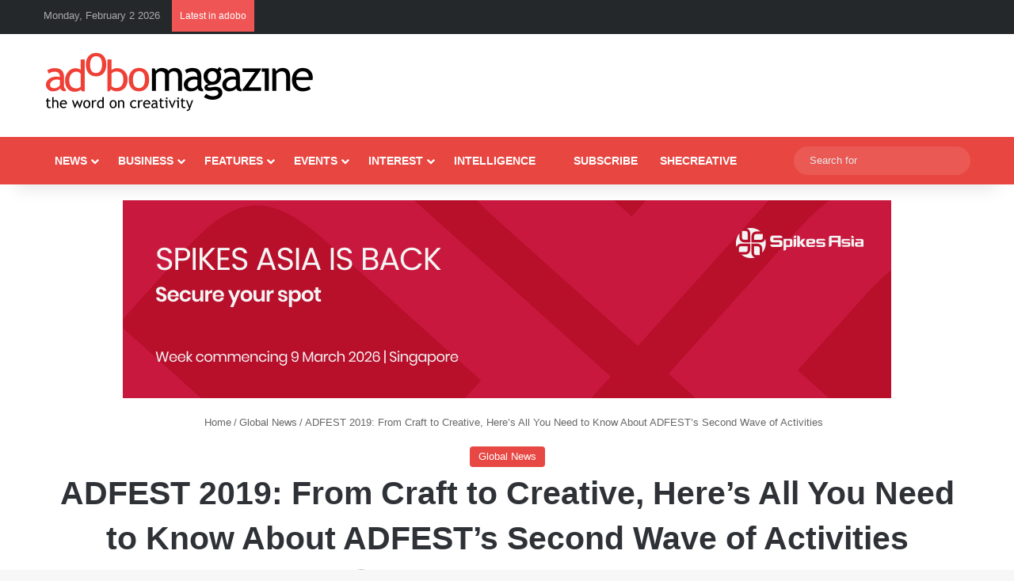

--- FILE ---
content_type: text/html; charset=UTF-8
request_url: https://www.adobomagazine.com/global-news/adfest-2019-from-craft-to-creative-heres-all-you-need-to-know-about-adfests-second-wave-of-activities/
body_size: 31399
content:
<!DOCTYPE html><html lang="en-US" class="" data-skin="light"><head><script data-no-optimize="1">var litespeed_docref=sessionStorage.getItem("litespeed_docref");litespeed_docref&&(Object.defineProperty(document,"referrer",{get:function(){return litespeed_docref}}),sessionStorage.removeItem("litespeed_docref"));</script> <meta charset="UTF-8" /><link rel="profile" href="https://gmpg.org/xfn/11" /><link href='https://adobomagazine.com/wp-content/plugins/td-composer/mobile/images/icons/mobile-theme.woff?10' rel='preload' as='font' type='font/woff' crossorigin><link href='https://adobomagazine.com/wp-content/plugins/td-composer/assets/fonts/td-multipurpose/td-multipurpose.ttf' rel='preload' as='font' type='font/woff' crossorigin><link href='https://adobomagazine.com/wp-content/themes/Newspaper/images/icons/newspaper.woff?19' rel='preload' as='font' type='font/woff' crossorigin><meta http-equiv='x-dns-prefetch-control' content='on'><link rel='dns-prefetch' href='//cdnjs.cloudflare.com' /><link rel='dns-prefetch' href='//ajax.googleapis.com' /><link rel='dns-prefetch' href='//fonts.googleapis.com' /><link rel='dns-prefetch' href='//fonts.gstatic.com' /><link rel='dns-prefetch' href='//s.gravatar.com' /><link rel='dns-prefetch' href='//www.google-analytics.com' /><link rel='preload' as='script' href='https://ajax.googleapis.com/ajax/libs/webfont/1/webfont.js'><meta name='robots' content='index, follow, max-image-preview:large, max-snippet:-1, max-video-preview:-1' /><style>img:is([sizes="auto" i], [sizes^="auto," i]) { contain-intrinsic-size: 3000px 1500px }</style> <script id="cookieyes" type="litespeed/javascript" data-src="https://cdn-cookieyes.com/client_data/e6e991b396a645e90560a25a/script.js"></script><script type="litespeed/javascript">window._wca=window._wca||[]</script>  <script id="google_gtagjs-js-consent-mode-data-layer" type="litespeed/javascript">window.dataLayer=window.dataLayer||[];function gtag(){dataLayer.push(arguments)}
gtag('consent','default',{"ad_personalization":"denied","ad_storage":"denied","ad_user_data":"denied","analytics_storage":"denied","functionality_storage":"denied","security_storage":"denied","personalization_storage":"denied","region":["AT","BE","BG","CH","CY","CZ","DE","DK","EE","ES","FI","FR","GB","GR","HR","HU","IE","IS","IT","LI","LT","LU","LV","MT","NL","NO","PL","PT","RO","SE","SI","SK"],"wait_for_update":500});window._googlesitekitConsentCategoryMap={"statistics":["analytics_storage"],"marketing":["ad_storage","ad_user_data","ad_personalization"],"functional":["functionality_storage","security_storage"],"preferences":["personalization_storage"]};window._googlesitekitConsents={"ad_personalization":"denied","ad_storage":"denied","ad_user_data":"denied","analytics_storage":"denied","functionality_storage":"denied","security_storage":"denied","personalization_storage":"denied","region":["AT","BE","BG","CH","CY","CZ","DE","DK","EE","ES","FI","FR","GB","GR","HR","HU","IE","IS","IT","LI","LT","LU","LV","MT","NL","NO","PL","PT","RO","SE","SI","SK"],"wait_for_update":500}</script> <title>ADFEST 2019: From Craft to Creative, Here&#039;s All You Need to Know About ADFEST&#039;s Second Wave of Activities - adobo Magazine Online</title><link rel="canonical" href="https://www.adobomagazine.com/global-news/adfest-2019-from-craft-to-creative-heres-all-you-need-to-know-about-adfests-second-wave-of-activities/" /><meta property="og:locale" content="en_US" /><meta property="og:type" content="article" /><meta property="og:title" content="ADFEST 2019: From Craft to Creative, Here&#039;s All You Need to Know About ADFEST&#039;s Second Wave of Activities - adobo Magazine Online" /><meta property="og:description" content="As the Craft@ADFEST program winds up today, ADFEST is now gearing up for Creative@ADFEST: a two-day program that’s designed to push the boundaries of the creative and communications industry in the Asia Pacific and MENA region. This week, ADFEST welcomed over 1,000 delegates from 61 cities in 32 countries to PEACH, Royal Cliff Hotels Group, &hellip;" /><meta property="og:url" content="https://www.adobomagazine.com/global-news/adfest-2019-from-craft-to-creative-heres-all-you-need-to-know-about-adfests-second-wave-of-activities/" /><meta property="og:site_name" content="adobo Magazine Online" /><meta property="article:publisher" content="https://www.facebook.com/adobomagazine/" /><meta property="article:published_time" content="2019-03-20T23:26:09+00:00" /><meta property="article:modified_time" content="2019-05-03T10:03:35+00:00" /><meta property="og:image" content="https://www.adobomagazine.com/wp-content/uploads/2019/03/adfest3.jpg" /><meta property="og:image:width" content="1440" /><meta property="og:image:height" content="757" /><meta property="og:image:type" content="image/jpeg" /><meta name="author" content="adobo magazine" /><meta name="twitter:card" content="summary_large_image" /><meta name="twitter:creator" content="@adobomagazine" /><meta name="twitter:site" content="@adobomagazine" /><meta name="twitter:label1" content="Written by" /><meta name="twitter:data1" content="adobo magazine" /><meta name="twitter:label2" content="Est. reading time" /><meta name="twitter:data2" content="4 minutes" /> <script type="application/ld+json" class="yoast-schema-graph">{"@context":"https://schema.org","@graph":[{"@type":"Article","@id":"https://www.adobomagazine.com/global-news/adfest-2019-from-craft-to-creative-heres-all-you-need-to-know-about-adfests-second-wave-of-activities/#article","isPartOf":{"@id":"https://www.adobomagazine.com/global-news/adfest-2019-from-craft-to-creative-heres-all-you-need-to-know-about-adfests-second-wave-of-activities/"},"author":{"name":"adobo magazine","@id":"https://www.adobomagazine.com/#/schema/person/db4b74bdf96bc2eeb96f5190c852ca74"},"headline":"ADFEST 2019: From Craft to Creative, Here&#8217;s All You Need to Know About ADFEST&#8217;s Second Wave of Activities","datePublished":"2019-03-20T23:26:09+00:00","dateModified":"2019-05-03T10:03:35+00:00","mainEntityOfPage":{"@id":"https://www.adobomagazine.com/global-news/adfest-2019-from-craft-to-creative-heres-all-you-need-to-know-about-adfests-second-wave-of-activities/"},"wordCount":914,"image":{"@id":"https://www.adobomagazine.com/global-news/adfest-2019-from-craft-to-creative-heres-all-you-need-to-know-about-adfests-second-wave-of-activities/#primaryimage"},"thumbnailUrl":"https://www.adobomagazine.com/wp-content/uploads/2019/03/adfest3.jpg","keywords":["adfest","ADFEST 2019","adobo magazine","craft@adfest","Creative@ADFEST","tmrrwtday"],"articleSection":["Global News"],"inLanguage":"en-US"},{"@type":"WebPage","@id":"https://www.adobomagazine.com/global-news/adfest-2019-from-craft-to-creative-heres-all-you-need-to-know-about-adfests-second-wave-of-activities/","url":"https://www.adobomagazine.com/global-news/adfest-2019-from-craft-to-creative-heres-all-you-need-to-know-about-adfests-second-wave-of-activities/","name":"ADFEST 2019: From Craft to Creative, Here's All You Need to Know About ADFEST's Second Wave of Activities - adobo Magazine Online","isPartOf":{"@id":"https://www.adobomagazine.com/#website"},"primaryImageOfPage":{"@id":"https://www.adobomagazine.com/global-news/adfest-2019-from-craft-to-creative-heres-all-you-need-to-know-about-adfests-second-wave-of-activities/#primaryimage"},"image":{"@id":"https://www.adobomagazine.com/global-news/adfest-2019-from-craft-to-creative-heres-all-you-need-to-know-about-adfests-second-wave-of-activities/#primaryimage"},"thumbnailUrl":"https://www.adobomagazine.com/wp-content/uploads/2019/03/adfest3.jpg","datePublished":"2019-03-20T23:26:09+00:00","dateModified":"2019-05-03T10:03:35+00:00","author":{"@id":"https://www.adobomagazine.com/#/schema/person/db4b74bdf96bc2eeb96f5190c852ca74"},"breadcrumb":{"@id":"https://www.adobomagazine.com/global-news/adfest-2019-from-craft-to-creative-heres-all-you-need-to-know-about-adfests-second-wave-of-activities/#breadcrumb"},"inLanguage":"en-US","potentialAction":[{"@type":"ReadAction","target":["https://www.adobomagazine.com/global-news/adfest-2019-from-craft-to-creative-heres-all-you-need-to-know-about-adfests-second-wave-of-activities/"]}]},{"@type":"ImageObject","inLanguage":"en-US","@id":"https://www.adobomagazine.com/global-news/adfest-2019-from-craft-to-creative-heres-all-you-need-to-know-about-adfests-second-wave-of-activities/#primaryimage","url":"https://www.adobomagazine.com/wp-content/uploads/2019/03/adfest3.jpg","contentUrl":"https://www.adobomagazine.com/wp-content/uploads/2019/03/adfest3.jpg","width":1440,"height":757,"caption":"adfest3.jpg"},{"@type":"BreadcrumbList","@id":"https://www.adobomagazine.com/global-news/adfest-2019-from-craft-to-creative-heres-all-you-need-to-know-about-adfests-second-wave-of-activities/#breadcrumb","itemListElement":[{"@type":"ListItem","position":1,"name":"Home","item":"https://www.adobomagazine.com/"},{"@type":"ListItem","position":2,"name":"ADFEST 2019: From Craft to Creative, Here&#8217;s All You Need to Know About ADFEST&#8217;s Second Wave of Activities"}]},{"@type":"WebSite","@id":"https://www.adobomagazine.com/#website","url":"https://www.adobomagazine.com/","name":"adobo Magazine Online","description":"Creativity, Advertising, Design, Media,  Digital Marketing, PR, Asia News","potentialAction":[{"@type":"SearchAction","target":{"@type":"EntryPoint","urlTemplate":"https://www.adobomagazine.com/?s={search_term_string}"},"query-input":{"@type":"PropertyValueSpecification","valueRequired":true,"valueName":"search_term_string"}}],"inLanguage":"en-US"},{"@type":"Person","@id":"https://www.adobomagazine.com/#/schema/person/db4b74bdf96bc2eeb96f5190c852ca74","name":"adobo magazine","image":{"@type":"ImageObject","inLanguage":"en-US","@id":"https://www.adobomagazine.com/#/schema/person/image/","url":"https://www.adobomagazine.com/wp-content/litespeed/avatar/48e48e835ced57e4c935b79e4ddba1cb.jpg?ver=1769675210","contentUrl":"https://www.adobomagazine.com/wp-content/litespeed/avatar/48e48e835ced57e4c935b79e4ddba1cb.jpg?ver=1769675210","caption":"adobo magazine"},"url":"https://www.adobomagazine.com/author/adobo-magazine/"}]}</script> <link rel='dns-prefetch' href='//stats.wp.com' /><link rel='dns-prefetch' href='//www.googletagmanager.com' /><link rel='dns-prefetch' href='//jetpack.wordpress.com' /><link rel='dns-prefetch' href='//s0.wp.com' /><link rel='dns-prefetch' href='//public-api.wordpress.com' /><link rel='dns-prefetch' href='//0.gravatar.com' /><link rel='dns-prefetch' href='//1.gravatar.com' /><link rel='dns-prefetch' href='//2.gravatar.com' /><link rel='dns-prefetch' href='//pagead2.googlesyndication.com' /><link rel="alternate" type="application/rss+xml" title="adobo Magazine Online &raquo; Feed" href="https://www.adobomagazine.com/feed/" /><link rel="alternate" type="application/rss+xml" title="adobo Magazine Online &raquo; Comments Feed" href="https://www.adobomagazine.com/comments/feed/" /><style type="text/css">:root{				
			--tie-preset-gradient-1: linear-gradient(135deg, rgba(6, 147, 227, 1) 0%, rgb(155, 81, 224) 100%);
			--tie-preset-gradient-2: linear-gradient(135deg, rgb(122, 220, 180) 0%, rgb(0, 208, 130) 100%);
			--tie-preset-gradient-3: linear-gradient(135deg, rgba(252, 185, 0, 1) 0%, rgba(255, 105, 0, 1) 100%);
			--tie-preset-gradient-4: linear-gradient(135deg, rgba(255, 105, 0, 1) 0%, rgb(207, 46, 46) 100%);
			--tie-preset-gradient-5: linear-gradient(135deg, rgb(238, 238, 238) 0%, rgb(169, 184, 195) 100%);
			--tie-preset-gradient-6: linear-gradient(135deg, rgb(74, 234, 220) 0%, rgb(151, 120, 209) 20%, rgb(207, 42, 186) 40%, rgb(238, 44, 130) 60%, rgb(251, 105, 98) 80%, rgb(254, 248, 76) 100%);
			--tie-preset-gradient-7: linear-gradient(135deg, rgb(255, 206, 236) 0%, rgb(152, 150, 240) 100%);
			--tie-preset-gradient-8: linear-gradient(135deg, rgb(254, 205, 165) 0%, rgb(254, 45, 45) 50%, rgb(107, 0, 62) 100%);
			--tie-preset-gradient-9: linear-gradient(135deg, rgb(255, 203, 112) 0%, rgb(199, 81, 192) 50%, rgb(65, 88, 208) 100%);
			--tie-preset-gradient-10: linear-gradient(135deg, rgb(255, 245, 203) 0%, rgb(182, 227, 212) 50%, rgb(51, 167, 181) 100%);
			--tie-preset-gradient-11: linear-gradient(135deg, rgb(202, 248, 128) 0%, rgb(113, 206, 126) 100%);
			--tie-preset-gradient-12: linear-gradient(135deg, rgb(2, 3, 129) 0%, rgb(40, 116, 252) 100%);
			--tie-preset-gradient-13: linear-gradient(135deg, #4D34FA, #ad34fa);
			--tie-preset-gradient-14: linear-gradient(135deg, #0057FF, #31B5FF);
			--tie-preset-gradient-15: linear-gradient(135deg, #FF007A, #FF81BD);
			--tie-preset-gradient-16: linear-gradient(135deg, #14111E, #4B4462);
			--tie-preset-gradient-17: linear-gradient(135deg, #F32758, #FFC581);

			
					--main-nav-background: #1f2024;
					--main-nav-secondry-background: rgba(0,0,0,0.2);
					--main-nav-primary-color: #0088ff;
					--main-nav-contrast-primary-color: #FFFFFF;
					--main-nav-text-color: #FFFFFF;
					--main-nav-secondry-text-color: rgba(225,255,255,0.5);
					--main-nav-main-border-color: rgba(255,255,255,0.07);
					--main-nav-secondry-border-color: rgba(255,255,255,0.04);
				
			}</style><meta name="viewport" content="width=device-width, initial-scale=1.0" /><link data-optimized="2" rel="stylesheet" href="https://www.adobomagazine.com/wp-content/litespeed/css/15695df38040736266db2a6e27cecad6.css?ver=0981d" /><style id='jetpack-sharing-buttons-style-inline-css' type='text/css'>.jetpack-sharing-buttons__services-list{display:flex;flex-direction:row;flex-wrap:wrap;gap:0;list-style-type:none;margin:5px;padding:0}.jetpack-sharing-buttons__services-list.has-small-icon-size{font-size:12px}.jetpack-sharing-buttons__services-list.has-normal-icon-size{font-size:16px}.jetpack-sharing-buttons__services-list.has-large-icon-size{font-size:24px}.jetpack-sharing-buttons__services-list.has-huge-icon-size{font-size:36px}@media print{.jetpack-sharing-buttons__services-list{display:none!important}}.editor-styles-wrapper .wp-block-jetpack-sharing-buttons{gap:0;padding-inline-start:0}ul.jetpack-sharing-buttons__services-list.has-background{padding:1.25em 2.375em}</style><style id='global-styles-inline-css' type='text/css'>:root{--wp--preset--aspect-ratio--square: 1;--wp--preset--aspect-ratio--4-3: 4/3;--wp--preset--aspect-ratio--3-4: 3/4;--wp--preset--aspect-ratio--3-2: 3/2;--wp--preset--aspect-ratio--2-3: 2/3;--wp--preset--aspect-ratio--16-9: 16/9;--wp--preset--aspect-ratio--9-16: 9/16;--wp--preset--color--black: #000000;--wp--preset--color--cyan-bluish-gray: #abb8c3;--wp--preset--color--white: #ffffff;--wp--preset--color--pale-pink: #f78da7;--wp--preset--color--vivid-red: #cf2e2e;--wp--preset--color--luminous-vivid-orange: #ff6900;--wp--preset--color--luminous-vivid-amber: #fcb900;--wp--preset--color--light-green-cyan: #7bdcb5;--wp--preset--color--vivid-green-cyan: #00d084;--wp--preset--color--pale-cyan-blue: #8ed1fc;--wp--preset--color--vivid-cyan-blue: #0693e3;--wp--preset--color--vivid-purple: #9b51e0;--wp--preset--color--global-color: #e84641;--wp--preset--gradient--vivid-cyan-blue-to-vivid-purple: linear-gradient(135deg,rgba(6,147,227,1) 0%,rgb(155,81,224) 100%);--wp--preset--gradient--light-green-cyan-to-vivid-green-cyan: linear-gradient(135deg,rgb(122,220,180) 0%,rgb(0,208,130) 100%);--wp--preset--gradient--luminous-vivid-amber-to-luminous-vivid-orange: linear-gradient(135deg,rgba(252,185,0,1) 0%,rgba(255,105,0,1) 100%);--wp--preset--gradient--luminous-vivid-orange-to-vivid-red: linear-gradient(135deg,rgba(255,105,0,1) 0%,rgb(207,46,46) 100%);--wp--preset--gradient--very-light-gray-to-cyan-bluish-gray: linear-gradient(135deg,rgb(238,238,238) 0%,rgb(169,184,195) 100%);--wp--preset--gradient--cool-to-warm-spectrum: linear-gradient(135deg,rgb(74,234,220) 0%,rgb(151,120,209) 20%,rgb(207,42,186) 40%,rgb(238,44,130) 60%,rgb(251,105,98) 80%,rgb(254,248,76) 100%);--wp--preset--gradient--blush-light-purple: linear-gradient(135deg,rgb(255,206,236) 0%,rgb(152,150,240) 100%);--wp--preset--gradient--blush-bordeaux: linear-gradient(135deg,rgb(254,205,165) 0%,rgb(254,45,45) 50%,rgb(107,0,62) 100%);--wp--preset--gradient--luminous-dusk: linear-gradient(135deg,rgb(255,203,112) 0%,rgb(199,81,192) 50%,rgb(65,88,208) 100%);--wp--preset--gradient--pale-ocean: linear-gradient(135deg,rgb(255,245,203) 0%,rgb(182,227,212) 50%,rgb(51,167,181) 100%);--wp--preset--gradient--electric-grass: linear-gradient(135deg,rgb(202,248,128) 0%,rgb(113,206,126) 100%);--wp--preset--gradient--midnight: linear-gradient(135deg,rgb(2,3,129) 0%,rgb(40,116,252) 100%);--wp--preset--font-size--small: 13px;--wp--preset--font-size--medium: 20px;--wp--preset--font-size--large: 36px;--wp--preset--font-size--x-large: 42px;--wp--preset--spacing--20: 0.44rem;--wp--preset--spacing--30: 0.67rem;--wp--preset--spacing--40: 1rem;--wp--preset--spacing--50: 1.5rem;--wp--preset--spacing--60: 2.25rem;--wp--preset--spacing--70: 3.38rem;--wp--preset--spacing--80: 5.06rem;--wp--preset--shadow--natural: 6px 6px 9px rgba(0, 0, 0, 0.2);--wp--preset--shadow--deep: 12px 12px 50px rgba(0, 0, 0, 0.4);--wp--preset--shadow--sharp: 6px 6px 0px rgba(0, 0, 0, 0.2);--wp--preset--shadow--outlined: 6px 6px 0px -3px rgba(255, 255, 255, 1), 6px 6px rgba(0, 0, 0, 1);--wp--preset--shadow--crisp: 6px 6px 0px rgba(0, 0, 0, 1);}:where(.is-layout-flex){gap: 0.5em;}:where(.is-layout-grid){gap: 0.5em;}body .is-layout-flex{display: flex;}.is-layout-flex{flex-wrap: wrap;align-items: center;}.is-layout-flex > :is(*, div){margin: 0;}body .is-layout-grid{display: grid;}.is-layout-grid > :is(*, div){margin: 0;}:where(.wp-block-columns.is-layout-flex){gap: 2em;}:where(.wp-block-columns.is-layout-grid){gap: 2em;}:where(.wp-block-post-template.is-layout-flex){gap: 1.25em;}:where(.wp-block-post-template.is-layout-grid){gap: 1.25em;}.has-black-color{color: var(--wp--preset--color--black) !important;}.has-cyan-bluish-gray-color{color: var(--wp--preset--color--cyan-bluish-gray) !important;}.has-white-color{color: var(--wp--preset--color--white) !important;}.has-pale-pink-color{color: var(--wp--preset--color--pale-pink) !important;}.has-vivid-red-color{color: var(--wp--preset--color--vivid-red) !important;}.has-luminous-vivid-orange-color{color: var(--wp--preset--color--luminous-vivid-orange) !important;}.has-luminous-vivid-amber-color{color: var(--wp--preset--color--luminous-vivid-amber) !important;}.has-light-green-cyan-color{color: var(--wp--preset--color--light-green-cyan) !important;}.has-vivid-green-cyan-color{color: var(--wp--preset--color--vivid-green-cyan) !important;}.has-pale-cyan-blue-color{color: var(--wp--preset--color--pale-cyan-blue) !important;}.has-vivid-cyan-blue-color{color: var(--wp--preset--color--vivid-cyan-blue) !important;}.has-vivid-purple-color{color: var(--wp--preset--color--vivid-purple) !important;}.has-black-background-color{background-color: var(--wp--preset--color--black) !important;}.has-cyan-bluish-gray-background-color{background-color: var(--wp--preset--color--cyan-bluish-gray) !important;}.has-white-background-color{background-color: var(--wp--preset--color--white) !important;}.has-pale-pink-background-color{background-color: var(--wp--preset--color--pale-pink) !important;}.has-vivid-red-background-color{background-color: var(--wp--preset--color--vivid-red) !important;}.has-luminous-vivid-orange-background-color{background-color: var(--wp--preset--color--luminous-vivid-orange) !important;}.has-luminous-vivid-amber-background-color{background-color: var(--wp--preset--color--luminous-vivid-amber) !important;}.has-light-green-cyan-background-color{background-color: var(--wp--preset--color--light-green-cyan) !important;}.has-vivid-green-cyan-background-color{background-color: var(--wp--preset--color--vivid-green-cyan) !important;}.has-pale-cyan-blue-background-color{background-color: var(--wp--preset--color--pale-cyan-blue) !important;}.has-vivid-cyan-blue-background-color{background-color: var(--wp--preset--color--vivid-cyan-blue) !important;}.has-vivid-purple-background-color{background-color: var(--wp--preset--color--vivid-purple) !important;}.has-black-border-color{border-color: var(--wp--preset--color--black) !important;}.has-cyan-bluish-gray-border-color{border-color: var(--wp--preset--color--cyan-bluish-gray) !important;}.has-white-border-color{border-color: var(--wp--preset--color--white) !important;}.has-pale-pink-border-color{border-color: var(--wp--preset--color--pale-pink) !important;}.has-vivid-red-border-color{border-color: var(--wp--preset--color--vivid-red) !important;}.has-luminous-vivid-orange-border-color{border-color: var(--wp--preset--color--luminous-vivid-orange) !important;}.has-luminous-vivid-amber-border-color{border-color: var(--wp--preset--color--luminous-vivid-amber) !important;}.has-light-green-cyan-border-color{border-color: var(--wp--preset--color--light-green-cyan) !important;}.has-vivid-green-cyan-border-color{border-color: var(--wp--preset--color--vivid-green-cyan) !important;}.has-pale-cyan-blue-border-color{border-color: var(--wp--preset--color--pale-cyan-blue) !important;}.has-vivid-cyan-blue-border-color{border-color: var(--wp--preset--color--vivid-cyan-blue) !important;}.has-vivid-purple-border-color{border-color: var(--wp--preset--color--vivid-purple) !important;}.has-vivid-cyan-blue-to-vivid-purple-gradient-background{background: var(--wp--preset--gradient--vivid-cyan-blue-to-vivid-purple) !important;}.has-light-green-cyan-to-vivid-green-cyan-gradient-background{background: var(--wp--preset--gradient--light-green-cyan-to-vivid-green-cyan) !important;}.has-luminous-vivid-amber-to-luminous-vivid-orange-gradient-background{background: var(--wp--preset--gradient--luminous-vivid-amber-to-luminous-vivid-orange) !important;}.has-luminous-vivid-orange-to-vivid-red-gradient-background{background: var(--wp--preset--gradient--luminous-vivid-orange-to-vivid-red) !important;}.has-very-light-gray-to-cyan-bluish-gray-gradient-background{background: var(--wp--preset--gradient--very-light-gray-to-cyan-bluish-gray) !important;}.has-cool-to-warm-spectrum-gradient-background{background: var(--wp--preset--gradient--cool-to-warm-spectrum) !important;}.has-blush-light-purple-gradient-background{background: var(--wp--preset--gradient--blush-light-purple) !important;}.has-blush-bordeaux-gradient-background{background: var(--wp--preset--gradient--blush-bordeaux) !important;}.has-luminous-dusk-gradient-background{background: var(--wp--preset--gradient--luminous-dusk) !important;}.has-pale-ocean-gradient-background{background: var(--wp--preset--gradient--pale-ocean) !important;}.has-electric-grass-gradient-background{background: var(--wp--preset--gradient--electric-grass) !important;}.has-midnight-gradient-background{background: var(--wp--preset--gradient--midnight) !important;}.has-small-font-size{font-size: var(--wp--preset--font-size--small) !important;}.has-medium-font-size{font-size: var(--wp--preset--font-size--medium) !important;}.has-large-font-size{font-size: var(--wp--preset--font-size--large) !important;}.has-x-large-font-size{font-size: var(--wp--preset--font-size--x-large) !important;}
:where(.wp-block-post-template.is-layout-flex){gap: 1.25em;}:where(.wp-block-post-template.is-layout-grid){gap: 1.25em;}
:where(.wp-block-columns.is-layout-flex){gap: 2em;}:where(.wp-block-columns.is-layout-grid){gap: 2em;}
:root :where(.wp-block-pullquote){font-size: 1.5em;line-height: 1.6;}</style><style id='woocommerce-inline-inline-css' type='text/css'>.woocommerce form .form-row .required { visibility: visible; }</style><style id='heateor_sss_frontend_css-inline-css' type='text/css'>.heateor_sss_button_instagram span.heateor_sss_svg,a.heateor_sss_instagram span.heateor_sss_svg{background:radial-gradient(circle at 30% 107%,#fdf497 0,#fdf497 5%,#fd5949 45%,#d6249f 60%,#285aeb 90%)}.heateor_sss_horizontal_sharing .heateor_sss_svg,.heateor_sss_standard_follow_icons_container .heateor_sss_svg{color:#fff;border-width:0px;border-style:solid;border-color:transparent}.heateor_sss_horizontal_sharing .heateorSssTCBackground{color:#666}.heateor_sss_horizontal_sharing span.heateor_sss_svg:hover,.heateor_sss_standard_follow_icons_container span.heateor_sss_svg:hover{border-color:transparent;}.heateor_sss_vertical_sharing span.heateor_sss_svg,.heateor_sss_floating_follow_icons_container span.heateor_sss_svg{color:#fff;border-width:0px;border-style:solid;border-color:transparent;}.heateor_sss_vertical_sharing .heateorSssTCBackground{color:#666;}.heateor_sss_vertical_sharing span.heateor_sss_svg:hover,.heateor_sss_floating_follow_icons_container span.heateor_sss_svg:hover{border-color:transparent;}@media screen and (max-width:783px) {.heateor_sss_vertical_sharing{display:none!important}}</style><style id='tie-css-print-inline-css' type='text/css'>.wf-active body{font-family: 'Roboto';}.wf-active .logo-text,.wf-active h1,.wf-active h2,.wf-active h3,.wf-active h4,.wf-active h5,.wf-active h6,.wf-active .the-subtitle{font-family: 'Poppins';}#main-nav .main-menu > ul > li > a{text-transform: uppercase;}#main-nav .main-menu > ul ul li a{text-transform: uppercase;}:root:root{--brand-color: #e84641;--dark-brand-color: #b6140f;--bright-color: #FFFFFF;--base-color: #2c2f34;}#reading-position-indicator{box-shadow: 0 0 10px rgba( 232,70,65,0.7);}#main-nav ul.menu > li.tie-current-menu > a,#main-nav ul.menu > li:hover > a,#main-nav .spinner > div,.main-menu .mega-links-head:after{background-color: #34495e !important;}#main-nav a,#main-nav .dropdown-social-icons li a span,#autocomplete-suggestions.search-in-main-nav a {color: #FFFFFF !important;}#main-nav .main-menu ul.menu > li.tie-current-menu,#theme-header nav .menu > li > .menu-sub-content{border-color: #34495e;}#main-nav .spinner-circle:after{color: #34495e !important;}:root:root{--brand-color: #e84641;--dark-brand-color: #b6140f;--bright-color: #FFFFFF;--base-color: #2c2f34;}#reading-position-indicator{box-shadow: 0 0 10px rgba( 232,70,65,0.7);}#main-nav ul.menu > li.tie-current-menu > a,#main-nav ul.menu > li:hover > a,#main-nav .spinner > div,.main-menu .mega-links-head:after{background-color: #34495e !important;}#main-nav a,#main-nav .dropdown-social-icons li a span,#autocomplete-suggestions.search-in-main-nav a {color: #FFFFFF !important;}#main-nav .main-menu ul.menu > li.tie-current-menu,#theme-header nav .menu > li > .menu-sub-content{border-color: #34495e;}#main-nav .spinner-circle:after{color: #34495e !important;}#top-nav,#top-nav .sub-menu,#top-nav .comp-sub-menu,#top-nav .ticker-content,#top-nav .ticker-swipe,.top-nav-boxed #top-nav .topbar-wrapper,.top-nav-dark .top-menu ul,#autocomplete-suggestions.search-in-top-nav{background-color : #25282b;}#top-nav *,#autocomplete-suggestions.search-in-top-nav{border-color: rgba( #FFFFFF,0.08);}#top-nav .icon-basecloud-bg:after{color: #25282b;}#top-nav a:not(:hover),#top-nav input,#top-nav #search-submit,#top-nav .fa-spinner,#top-nav .dropdown-social-icons li a span,#top-nav .components > li .social-link:not(:hover) span,#autocomplete-suggestions.search-in-top-nav a{color: #ffffff;}#top-nav input::-moz-placeholder{color: #ffffff;}#top-nav input:-moz-placeholder{color: #ffffff;}#top-nav input:-ms-input-placeholder{color: #ffffff;}#top-nav input::-webkit-input-placeholder{color: #ffffff;}#top-nav,.search-in-top-nav{--tie-buttons-color: #34495e;--tie-buttons-border-color: #34495e;--tie-buttons-text: #FFFFFF;--tie-buttons-hover-color: #162b40;}#top-nav a:hover,#top-nav .menu li:hover > a,#top-nav .menu > .tie-current-menu > a,#top-nav .components > li:hover > a,#top-nav .components #search-submit:hover,#autocomplete-suggestions.search-in-top-nav .post-title a:hover{color: #34495e;}#top-nav,#top-nav .comp-sub-menu,#top-nav .tie-weather-widget{color: #aaaaaa;}#autocomplete-suggestions.search-in-top-nav .post-meta,#autocomplete-suggestions.search-in-top-nav .post-meta a:not(:hover){color: rgba( 170,170,170,0.7 );}#top-nav .weather-icon .icon-cloud,#top-nav .weather-icon .icon-basecloud-bg,#top-nav .weather-icon .icon-cloud-behind{color: #aaaaaa !important;}#main-nav,#main-nav .menu-sub-content,#main-nav .comp-sub-menu,#main-nav ul.cats-vertical li a.is-active,#main-nav ul.cats-vertical li a:hover,#autocomplete-suggestions.search-in-main-nav{background-color: #e84641;}#main-nav{border-width: 0;}#theme-header #main-nav:not(.fixed-nav){bottom: 0;}#main-nav .icon-basecloud-bg:after{color: #e84641;}#autocomplete-suggestions.search-in-main-nav{border-color: rgba(255,255,255,0.07);}.main-nav-boxed #main-nav .main-menu-wrapper{border-width: 0;}#theme-header:not(.main-nav-boxed) #main-nav,.main-nav-boxed .main-menu-wrapper{border-right: 0 none !important;border-left : 0 none !important;border-top : 0 none !important;}#theme-header:not(.main-nav-boxed) #main-nav,.main-nav-boxed .main-menu-wrapper{border-right: 0 none !important;border-left : 0 none !important;border-bottom : 0 none !important;}.main-nav,.search-in-main-nav{--main-nav-primary-color: #34495e;--tie-buttons-color: #34495e;--tie-buttons-border-color: #34495e;--tie-buttons-text: #FFFFFF;--tie-buttons-hover-color: #162b40;}#main-nav .mega-links-head:after,#main-nav .cats-horizontal a.is-active,#main-nav .cats-horizontal a:hover,#main-nav .spinner > div{background-color: #34495e;}#main-nav .menu ul li:hover > a,#main-nav .menu ul li.current-menu-item:not(.mega-link-column) > a,#main-nav .components a:hover,#main-nav .components > li:hover > a,#main-nav #search-submit:hover,#main-nav .cats-vertical a.is-active,#main-nav .cats-vertical a:hover,#main-nav .mega-menu .post-meta a:hover,#main-nav .mega-menu .post-box-title a:hover,#autocomplete-suggestions.search-in-main-nav a:hover,#main-nav .spinner-circle:after{color: #34495e;}#main-nav .menu > li.tie-current-menu > a,#main-nav .menu > li:hover > a,.theme-header #main-nav .mega-menu .cats-horizontal a.is-active,.theme-header #main-nav .mega-menu .cats-horizontal a:hover{color: #FFFFFF;}#main-nav .menu > li.tie-current-menu > a:before,#main-nav .menu > li:hover > a:before{border-top-color: #FFFFFF;}#main-nav,#main-nav input,#main-nav #search-submit,#main-nav .fa-spinner,#main-nav .comp-sub-menu,#main-nav .tie-weather-widget{color: #e8e8e8;}#main-nav input::-moz-placeholder{color: #e8e8e8;}#main-nav input:-moz-placeholder{color: #e8e8e8;}#main-nav input:-ms-input-placeholder{color: #e8e8e8;}#main-nav input::-webkit-input-placeholder{color: #e8e8e8;}#main-nav .mega-menu .post-meta,#main-nav .mega-menu .post-meta a,#autocomplete-suggestions.search-in-main-nav .post-meta{color: rgba(232,232,232,0.6);}#main-nav .weather-icon .icon-cloud,#main-nav .weather-icon .icon-basecloud-bg,#main-nav .weather-icon .icon-cloud-behind{color: #e8e8e8 !important;}.tie-tiktok-header{overflow: hidden;margin-bottom: 10px;}.tie-tiktok-avatar a {width: 70px;height: 70px;display: block;position: relative;float: left;margin-right: 15px;}.tie-tiktok-avatar img {border-radius: 50%;}.tie-tiktok-username {display: block;font-size: 1.4em;}.tie-tiktok-desc {margin-top: 8px;}.entry-header { display: block !important;}._field-wrapper { position: relative; background-color: #fff;}</style> <script id="cookie-law-info-wca-js-before" type="litespeed/javascript">const _ckyGsk=!0</script> <script type="litespeed/javascript" data-src="https://www.adobomagazine.com/wp-includes/js/jquery/jquery.min.js" id="jquery-core-js"></script> <script id="wc-add-to-cart-js-extra" type="litespeed/javascript">var wc_add_to_cart_params={"ajax_url":"\/wp-admin\/admin-ajax.php","wc_ajax_url":"\/?wc-ajax=%%endpoint%%","i18n_view_cart":"View cart","cart_url":"https:\/\/www.adobomagazine.com\/cart\/","is_cart":"","cart_redirect_after_add":"yes"}</script> <script id="woocommerce-js-extra" type="litespeed/javascript">var woocommerce_params={"ajax_url":"\/wp-admin\/admin-ajax.php","wc_ajax_url":"\/?wc-ajax=%%endpoint%%","i18n_password_show":"Show password","i18n_password_hide":"Hide password"}</script> <script type="text/javascript" src="https://stats.wp.com/s-202605.js" id="woocommerce-analytics-js" defer="defer" data-wp-strategy="defer"></script> 
 <script type="litespeed/javascript" data-src="https://www.googletagmanager.com/gtag/js?id=G-HF6DZBT13D" id="google_gtagjs-js"></script> <script id="google_gtagjs-js-after" type="litespeed/javascript">window.dataLayer=window.dataLayer||[];function gtag(){dataLayer.push(arguments)}
gtag("set","linker",{"domains":["www.adobomagazine.com"]});gtag("js",new Date());gtag("set","developer_id.dZTNiMT",!0);gtag("config","G-HF6DZBT13D")</script> <link rel="https://api.w.org/" href="https://www.adobomagazine.com/wp-json/" /><link rel="alternate" title="JSON" type="application/json" href="https://www.adobomagazine.com/wp-json/wp/v2/posts/48650" /><link rel="EditURI" type="application/rsd+xml" title="RSD" href="https://www.adobomagazine.com/xmlrpc.php?rsd" /><meta name="generator" content="WordPress 6.7.4" /><meta name="generator" content="WooCommerce 10.3.7" /><link rel='shortlink' href='https://www.adobomagazine.com/?p=48650' /><link rel="alternate" title="oEmbed (JSON)" type="application/json+oembed" href="https://www.adobomagazine.com/wp-json/oembed/1.0/embed?url=https%3A%2F%2Fwww.adobomagazine.com%2Fglobal-news%2Fadfest-2019-from-craft-to-creative-heres-all-you-need-to-know-about-adfests-second-wave-of-activities%2F" /><link rel="alternate" title="oEmbed (XML)" type="text/xml+oembed" href="https://www.adobomagazine.com/wp-json/oembed/1.0/embed?url=https%3A%2F%2Fwww.adobomagazine.com%2Fglobal-news%2Fadfest-2019-from-craft-to-creative-heres-all-you-need-to-know-about-adfests-second-wave-of-activities%2F&#038;format=xml" /><meta name="generator" content="Site Kit by Google 1.171.0" /><script async src=https://pagead2.googlesyndication.com/pagead/js/adsbygoogle.js?client=ca-pub-8053600847019577

     crossorigin="anonymous"></script>  <script type="litespeed/javascript">(function(w,d,s,l,i){w[l]=w[l]||[];w[l].push({'gtm.start':new Date().getTime(),event:'gtm.js'});var f=d.getElementsByTagName(s)[0],j=d.createElement(s),dl=l!='dataLayer'?'&l='+l:'';j.async=!0;j.src='https://www.googletagmanager.com/gtm.js?id='+i+dl;f.parentNode.insertBefore(j,f)})(window,document,'script','dataLayer','GTM-K4CWGDJ')</script>  <script type="litespeed/javascript" data-src="https://securepubads.g.doubleclick.net/tag/js/gpt.js"></script> <script type="litespeed/javascript">window.googletag=window.googletag||{cmd:[]};googletag.cmd.push(function(){googletag.defineSlot('/38827283/adobo-leaderboard-desktop',[728,90],'div-gpt-ad-1568114473599-0').addService(googletag.pubads());googletag.defineSlot('/38827283/top-leaderboard-mobile',[320,50],'div-gpt-ad-1563258272486-0').addService(googletag.pubads());googletag.defineSlot('/38827283/adobo-footer-desktop',[728,90],'div-gpt-ad-1568114807984-0').addService(googletag.pubads());googletag.defineSlot('/38827283/bottom-leaderboard-mobile',[320,50],'div-gpt-ad-1563259472546-0').addService(googletag.pubads());googletag.defineSlot('/38827283/adobo-billboard-desktop',[[728,90],[970,250],[320,50]],'div-gpt-ad-1591252614458-0').addService(googletag.pubads());googletag.defineSlot('/38827283/adobo-floating-leaderboard-desktop',[[728,90],[320,50]],'div-gpt-ad-1591252691241-0').addService(googletag.pubads());googletag.defineSlot('/38827283/adobo-homepage-mid-sidebar-desktop',[300,250],'div-gpt-ad-1589429113763-0').addService(googletag.pubads());googletag.defineSlot('/38827283/adobo-mid-article-sidebar-desktop',[[300,250],[300,300]],'div-gpt-ad-1589429137037-0').addService(googletag.pubads());googletag.defineSlot('/38827283/adobo-mid-article-leaderboard-desktop',[[728,90],[320,50]],'div-gpt-ad-1591252746158-0').addService(googletag.pubads());googletag.defineSlot('/38827283/adobo-bottom-sidebar-desktop',[[300,250],[300,300]],'div-gpt-ad-1589429188388-0').addService(googletag.pubads());googletag.defineSlot('/38827283/adobo-top-content-leaderboard-desktop',[728,90],'div-gpt-ad-1589429221112-0').addService(googletag.pubads());googletag.defineSlot('/38827283/adobo-mid-content-leaderboard-desktop',[728,90],'div-gpt-ad-1589429256795-0').addService(googletag.pubads());googletag.defineSlot('/38827283/adobo-bottom-content-leaderboard-desktop',[728,90],'div-gpt-ad-1589429283270-0').addService(googletag.pubads());googletag.defineSlot('/38827283/adobo-mid-content-rectangle-mobile',[300,250],'div-gpt-ad-1589429312111-0').addService(googletag.pubads());googletag.defineSlot('/38827283/adb-sidebar',[[300,300],[300,250]],'div-gpt-ad-1591160118178-0').addService(googletag.pubads());googletag.defineOutOfPageSlot('/38827283/Innity_Desktop_UT','div-gpt-ad-1605530245152-0').addService(googletag.pubads());googletag.defineOutOfPageSlot('/38827283/Innity_Mobile_UT','div-gpt-ad-1605530345428-0').addService(googletag.pubads());googletag.defineSlot('/38827283/adobo-bottom-sidebar-desktop',[[300,300],[300,250]],'div-gpt-ad-1654569149276-0').addService(googletag.pubads());googletag.defineSlot('/38827283/adobo-in-article-ad',[[468,60],[320,100],[300,100],[328,50],[320,50]],'div-gpt-ad-1602590781634-0').addService(googletag.pubads());googletag.pubads().collapseEmptyDivs();googletag.enableServices()})</script> <script type="litespeed/javascript" data-src="https://securepubads.g.doubleclick.net/tag/js/gpt.js"></script> <script type="litespeed/javascript">window.googletag=window.googletag||{cmd:[]};googletag.cmd.push(function(){googletag.pubads().enableSingleRequest();googletag.pubads().collapseEmptyDivs();googletag.enableServices()})</script> <script id="mcjs" type="litespeed/javascript">!function(c,h,i,m,p){m=c.createElement(h),p=c.getElementsByTagName(h)[0],m.async=1,m.src=i,p.parentNode.insertBefore(m,p)}(document,"script","https://chimpstatic.com/mcjs-connected/js/users/64418b2d6c8f9d1da4dc4bbd9/ffd9cfbde0e68f47d22b5cdf1.js")</script> <style>.wdgk_donation_content a.button.wdgk_add_donation { background-color: #289dcc !important; } .wdgk_donation_content a.button.wdgk_add_donation { color: #FFFFFF !important; }</style><style>img#wpstats{display:none}</style><meta http-equiv="X-UA-Compatible" content="IE=edge"><script id="ebx" type="litespeed/javascript" data-src="//applets.ebxcdn.com/ebx.js"></script> <noscript><style>.woocommerce-product-gallery{ opacity: 1 !important; }</style></noscript><meta name="google-adsense-platform-account" content="ca-host-pub-2644536267352236"><meta name="google-adsense-platform-domain" content="sitekit.withgoogle.com"> <script type="litespeed/javascript" data-src="https://www.googletagmanager.com/gtag/js?id=UA-49861136-1"></script> <script type="litespeed/javascript">window.dataLayer=window.dataLayer||[];function gtag(){dataLayer.push(arguments)}
gtag('js',new Date());gtag('config','UA-49861136-1')</script>  <script type="litespeed/javascript">(function(w,d,s,l,i){w[l]=w[l]||[];w[l].push({'gtm.start':new Date().getTime(),event:'gtm.js'});var f=d.getElementsByTagName(s)[0],j=d.createElement(s),dl=l!='dataLayer'?'&l='+l:'';j.async=!0;j.src='https://www.googletagmanager.com/gtm.js?id='+i+dl;f.parentNode.insertBefore(j,f)})(window,document,'script','dataLayer','GTM-T4445FT')</script>  <script type="litespeed/javascript" data-src="https://pagead2.googlesyndication.com/pagead/js/adsbygoogle.js?client=ca-pub-8053600847019577&amp;host=ca-host-pub-2644536267352236" crossorigin="anonymous"></script> <link rel="icon" href="https://www.adobomagazine.com/wp-content/uploads/2020/05/adobo-100x100.png" sizes="32x32" /><link rel="icon" href="https://www.adobomagazine.com/wp-content/uploads/2020/05/adobo.png" sizes="192x192" /><link rel="apple-touch-icon" href="https://www.adobomagazine.com/wp-content/uploads/2020/05/adobo.png" /><meta name="msapplication-TileImage" content="https://www.adobomagazine.com/wp-content/uploads/2020/05/adobo.png" /></head><body id="tie-body" class="post-template-default single single-post postid-48650 single-format-standard theme-jannah tie-no-js td-standard-pack woocommerce-no-js wrapper-has-shadow block-head-8 magazine2 is-thumb-overlay-disabled is-desktop is-header-layout-3 has-header-ad has-header-below-ad sidebar-right has-sidebar post-layout-7 full-width-title-full-width-media hide_share_post_top hide_share_post_bottom hide_sidebars">
<noscript>
<iframe data-lazyloaded="1" src="about:blank" data-litespeed-src="https://www.googletagmanager.com/ns.html?id=GTM-T4445FT" height="0" width="0" style="display:none;visibility:hidden"></iframe>
</noscript>
<noscript><iframe data-lazyloaded="1" src="about:blank" data-litespeed-src="https://www.googletagmanager.com/ns.html?id=GTM-K4CWGDJ"
height="0" width="0" style="display:none;visibility:hidden"></iframe></noscript><div class="background-overlay"><div id="tie-container" class="site tie-container"><div id="tie-wrapper"><header id="theme-header" class="theme-header header-layout-3 main-nav-dark main-nav-default-dark main-nav-below has-stream-item top-nav-active top-nav-dark top-nav-default-dark top-nav-above has-shadow has-normal-width-logo mobile-header-default"><nav id="top-nav"  class="has-date-breaking-components top-nav header-nav has-breaking-news" aria-label="Secondary Navigation"><div class="container"><div class="topbar-wrapper"><div class="topbar-today-date">
Monday, February 2 2026</div><div class="tie-alignleft"><div class="breaking controls-is-active"><span class="breaking-title">
<span class="tie-icon-bolt breaking-icon" aria-hidden="true"></span>
<span class="breaking-title-text">Latest in adobo</span>
</span><ul id="breaking-news-in-header" class="breaking-news" data-type="reveal" data-arrows="true"><li class="news-item">
<a href="https://www.adobomagazine.com/brand-business/huxly-strengthens-global-presence-with-strategic-apac-expansion/">Huxly strengthens global presence with strategic APAC expansion</a></li><li class="news-item">
<a href="https://www.adobomagazine.com/insight/vmls-future-100-2026-defines-dystoptimism-and-the-new-cultural-brief-for-brands/">VML’s Future 100: 2026 defines &#8216;Dystoptimism&#8217; and the new cultural brief for brands</a></li><li class="news-item">
<a href="https://www.adobomagazine.com/advertising-awards/id8-wins-gold-and-silver-at-61st-anvil-awards-for-purpose-driven-digital-campaigns/">ID8 wins Gold and Silver at 61st Anvil Awards for purpose driven digital campaigns</a></li><li class="news-item">
<a href="https://www.adobomagazine.com/people/ishaan-balvani-joins-wondrlab-network-as-creative-lead-digital/">Ishaan Balvani joins Wondrlab Network as Creative Lead – Digital</a></li><li class="news-item">
<a href="https://www.adobomagazine.com/brand-business/ey-gds-philippines-secures-top-10-spot-in-prosple-2026-graduate-employer-rankings/">EY GDS Philippines secures top 10 spot in Prosple 2026 Graduate Employer rankings</a></li><li class="news-item">
<a href="https://www.adobomagazine.com/advertising-awards/cannes-corporate-media-tv-awards-opens-submissions-for-17th-edition/">Cannes Corporate Media &amp; TV Awards opens submissions for 17th edition</a></li><li class="news-item">
<a href="https://www.adobomagazine.com/events/instituto-cervantes-manila-honors-gonzalo-suarez-with-goya-de-honor-film-series/">Instituto Cervantes Manila honors Gonzalo Suárez with Goya de Honor Film Series</a></li><li class="news-item">
<a href="https://www.adobomagazine.com/events/philippines-to-host-largest-ever-asean-korea-music-festival-round-in-april-2026/">Philippines to host largest ever ASEAN–Korea Music Festival ROUND in April 2026</a></li><li class="news-item">
<a href="https://www.adobomagazine.com/advertising-awards/browne-communications-caps-milestone-year-with-multiple-anvil-honors/">Browne Communications caps milestone year with multiple Anvil honors</a></li><li class="news-item">
<a href="https://www.adobomagazine.com/events/adfest-2026-unveils-workshop-on-mastering-big-ideas-for-big-spaces-with-dandelion-studios-juice-tokyo/">ADFEST 2026 unveils workshop on mastering big ideas for big spaces with Dandelion Studios, Juice Tokyo</a></li></ul></div></div><div class="tie-alignright"><ul class="components"><li class="social-icons-item"><a class="social-link facebook-social-icon" rel="external noopener nofollow" target="_blank" href="https://www.facebook.com/adobomagazine/"><span class="tie-social-icon tie-icon-facebook"></span><span class="screen-reader-text">Facebook</span></a></li><li class="social-icons-item"><a class="social-link twitter-social-icon" rel="external noopener nofollow" target="_blank" href="https://twitter.com/adobomagazine"><span class="tie-social-icon tie-icon-twitter"></span><span class="screen-reader-text">X</span></a></li><li class="social-icons-item"><a class="social-link linkedin-social-icon" rel="external noopener nofollow" target="_blank" href="https://www.linkedin.com/company/adobomagazine/"><span class="tie-social-icon tie-icon-linkedin"></span><span class="screen-reader-text">LinkedIn</span></a></li><li class="social-icons-item"><a class="social-link youtube-social-icon" rel="external noopener nofollow" target="_blank" href="https://www.youtube.com/channel/UCEZh50Y6dR3mD8i05F919BQ"><span class="tie-social-icon tie-icon-youtube"></span><span class="screen-reader-text">YouTube</span></a></li><li class="social-icons-item"><a class="social-link instagram-social-icon" rel="external noopener nofollow" target="_blank" href="https://www.instagram.com/adobomagazine"><span class="tie-social-icon tie-icon-instagram"></span><span class="screen-reader-text">Instagram</span></a></li><li class=" popup-login-icon menu-item custom-menu-link">
<a href="#" class="lgoin-btn tie-popup-trigger">
<span class="tie-icon-author" aria-hidden="true"></span>
<span class="screen-reader-text">Log In</span>			</a></li><li class="random-post-icon menu-item custom-menu-link">
<a href="/global-news/adfest-2019-from-craft-to-creative-heres-all-you-need-to-know-about-adfests-second-wave-of-activities/?random-post=1" class="random-post" title="Random Article" rel="nofollow">
<span class="tie-icon-random" aria-hidden="true"></span>
<span class="screen-reader-text">Random Article</span>
</a></li></ul></div></div></div></nav><div class="container header-container"><div class="tie-row logo-row"><div class="logo-wrapper"><div class="tie-col-md-4 logo-container clearfix"><div id="mobile-header-components-area_1" class="mobile-header-components"><ul class="components"><li class="mobile-component_menu custom-menu-link"><a href="#" id="mobile-menu-icon" class=""><span class="tie-mobile-menu-icon nav-icon is-layout-1"></span><span class="screen-reader-text">Menu</span></a></li></ul></div><div id="logo" class="image-logo" style="margin-top: 20px; margin-bottom: 20px;">
<a title="adobo Magazine Online" href="https://www.adobomagazine.com/">
<picture class="tie-logo-default tie-logo-picture">
<source class="tie-logo-source-default tie-logo-source" srcset="https://www.adobomagazine.com/wp-content/uploads/2022/06/adobo-magazine-rtlogo.png 2x, https://www.adobomagazine.com/wp-content/uploads/2022/06/adobo-magazine-80xlogo.png 1x">
<img data-lazyloaded="1" src="[data-uri]" class="tie-logo-img-default tie-logo-img" data-src="https://www.adobomagazine.com/wp-content/uploads/2022/06/adobo-magazine-80xlogo.png" alt="adobo Magazine Online" width="345" height="80" style="max-height:80px; width: auto;" />
</picture>
</a></div><div id="mobile-header-components-area_2" class="mobile-header-components"><ul class="components"><li class="mobile-component_search custom-menu-link">
<a href="#" class="tie-search-trigger-mobile">
<span class="tie-icon-search tie-search-icon" aria-hidden="true"></span>
<span class="screen-reader-text">Search for</span>
</a></li></ul></div></div></div><div class="tie-col-md-8 stream-item stream-item-top-wrapper"><div class="stream-item-top"><div class="stream-item-size" style="max-width:728px; min-height:90px;"><div id='div-gpt-ad-1568114473599-0' style='min-width: 728px; min-height: 90px;'> <script type="litespeed/javascript">googletag.cmd.push(function(){googletag.display('div-gpt-ad-1568114473599-0')})</script> </div></div></div></div></div></div><div class="main-nav-wrapper"><nav id="main-nav"  class="main-nav header-nav menu-style-default menu-style-solid-bg"  aria-label="Primary Navigation"><div class="container"><div class="main-menu-wrapper"><div id="menu-components-wrap"><div class="main-menu main-menu-wrap"><div id="main-nav-menu" class="main-menu header-menu"><ul id="menu-main-menu" class="menu"><li id="menu-item-48211" class="menu-item menu-item-type-custom menu-item-object-custom menu-item-has-children menu-item-48211"><a href="#">News</a><ul class="sub-menu menu-sub-content"><li id="menu-item-48213" class="menu-item menu-item-type-taxonomy menu-item-object-category menu-item-48213"><a href="https://www.adobomagazine.com/philippine-news/">Philippine News</a></li><li id="menu-item-48212" class="menu-item menu-item-type-taxonomy menu-item-object-category current-post-ancestor current-menu-parent current-post-parent menu-item-48212"><a href="https://www.adobomagazine.com/global-news/">Global News</a></li><li id="menu-item-199556" class="menu-item menu-item-type-taxonomy menu-item-object-category menu-item-199556"><a href="https://www.adobomagazine.com/advertising-awards/">Awards News</a></li></ul></li><li id="menu-item-199559" class="menu-item menu-item-type-custom menu-item-object-custom menu-item-has-children menu-item-199559"><a href="#">Business</a><ul class="sub-menu menu-sub-content"><li id="menu-item-199558" class="menu-item menu-item-type-taxonomy menu-item-object-category menu-item-199558"><a href="https://www.adobomagazine.com/people/">People</a></li><li id="menu-item-199557" class="menu-item menu-item-type-taxonomy menu-item-object-category menu-item-199557"><a href="https://www.adobomagazine.com/new-business/">New Business</a></li><li id="menu-item-199561" class="menu-item menu-item-type-taxonomy menu-item-object-category menu-item-199561"><a href="https://www.adobomagazine.com/brand-business/">Brand &amp; Business</a></li><li id="menu-item-199603" class="menu-item menu-item-type-taxonomy menu-item-object-category menu-item-199603"><a href="https://www.adobomagazine.com/insight/">Insight &#038; Intelligence</a></li><li id="menu-item-48214" class="menu-item menu-item-type-taxonomy menu-item-object-category menu-item-48214"><a href="https://www.adobomagazine.com/press-release/">Press Releases</a></li></ul></li><li id="menu-item-199576" class="menu-item menu-item-type-custom menu-item-object-custom menu-item-has-children menu-item-199576"><a href="#">Features</a><ul class="sub-menu menu-sub-content"><li id="menu-item-199583" class="menu-item menu-item-type-taxonomy menu-item-object-category menu-item-199583"><a href="https://www.adobomagazine.com/featured/">Editor&#8217;s Picks</a></li><li id="menu-item-199642" class="menu-item menu-item-type-taxonomy menu-item-object-category menu-item-199642"><a href="https://www.adobomagazine.com/campaign-spotlight/">Campaign Spotlight</a></li><li id="menu-item-199580" class="menu-item menu-item-type-taxonomy menu-item-object-category menu-item-199580"><a href="https://www.adobomagazine.com/adobo-exclusive/">adobo Exclusive</a></li><li id="menu-item-199581" class="menu-item menu-item-type-taxonomy menu-item-object-category menu-item-199581"><a href="https://www.adobomagazine.com/adobotalks/">adoboTalks</a></li><li id="menu-item-199582" class="menu-item menu-item-type-taxonomy menu-item-object-category menu-item-199582"><a href="https://www.adobomagazine.com/cmo-series/">Remarkable Marketers</a></li><li id="menu-item-199584" class="menu-item menu-item-type-taxonomy menu-item-object-category menu-item-199584"><a href="https://www.adobomagazine.com/adobo-shecreative/">SheCreative Network</a></li></ul></li><li id="menu-item-48219" class="menu-item menu-item-type-taxonomy menu-item-object-category menu-item-48219 mega-menu mega-cat mega-menu-posts " data-id="16970" ><a href="https://www.adobomagazine.com/events/">Events</a><div class="mega-menu-block menu-sub-content"  ><div class="mega-menu-content"><div class="mega-cat-wrapper"><div class="mega-cat-content horizontal-posts"><div class="mega-ajax-content mega-cat-posts-container clearfix"></div></div></div></div></div></li><li id="menu-item-199591" class="menu-item menu-item-type-custom menu-item-object-custom menu-item-has-children menu-item-199591"><a href="#">Interest</a><ul class="sub-menu menu-sub-content"><li id="menu-item-199593" class="menu-item menu-item-type-taxonomy menu-item-object-category menu-item-199593"><a href="https://www.adobomagazine.com/arts-culture/">Arts &amp; Culture</a></li><li id="menu-item-199594" class="menu-item menu-item-type-taxonomy menu-item-object-category menu-item-199594"><a href="https://www.adobomagazine.com/design/">Design</a></li><li id="menu-item-199595" class="menu-item menu-item-type-taxonomy menu-item-object-category menu-item-199595"><a href="https://www.adobomagazine.com/entertainment/">Entertainment</a></li><li id="menu-item-199596" class="menu-item menu-item-type-taxonomy menu-item-object-category menu-item-199596"><a href="https://www.adobomagazine.com/esports/">Esports</a></li><li id="menu-item-199597" class="menu-item menu-item-type-taxonomy menu-item-object-category menu-item-199597"><a href="https://www.adobomagazine.com/fashion/">Fashion</a></li><li id="menu-item-199598" class="menu-item menu-item-type-taxonomy menu-item-object-category menu-item-199598"><a href="https://www.adobomagazine.com/film/">Film</a></li><li id="menu-item-199599" class="menu-item menu-item-type-taxonomy menu-item-object-category menu-item-199599"><a href="https://www.adobomagazine.com/music/">Music</a></li><li id="menu-item-199600" class="menu-item menu-item-type-taxonomy menu-item-object-category menu-item-199600"><a href="https://www.adobomagazine.com/sustainability/">Sustainability</a></li><li id="menu-item-199601" class="menu-item menu-item-type-taxonomy menu-item-object-category menu-item-199601"><a href="https://www.adobomagazine.com/technology/">Technology</a></li><li id="menu-item-199602" class="menu-item menu-item-type-taxonomy menu-item-object-category menu-item-199602"><a href="https://www.adobomagazine.com/travel/">Travel</a></li></ul></li><li id="menu-item-197882" class="menu-item menu-item-type-post_type menu-item-object-page menu-item-197882"><a href="https://www.adobomagazine.com/intelligence/">Intelligence</a></li><li id="menu-item-223428" class="menu-item menu-item-type-post_type menu-item-object-page menu-item-223428 menu-item-has-icon"><a href="https://www.adobomagazine.com/subscribe/"> <span aria-hidden="true" class="tie-menu-icon fas fa-mail-bulk"></span> Subscribe</a></li><li id="menu-item-257304" class="menu-item menu-item-type-custom menu-item-object-custom menu-item-257304"><a href="https://www.adobomagazine.com/product/adobo-shecreative-designing-equity-celebrating-identity/">SHECREATIVE</a></li></ul></div></div><ul class="components"><li class="search-bar menu-item custom-menu-link" aria-label="Search"><form method="get" id="search" action="https://www.adobomagazine.com/">
<input id="search-input"  inputmode="search" type="text" name="s" title="Search for" placeholder="Search for" />
<button id="search-submit" type="submit">
<span class="tie-icon-search tie-search-icon" aria-hidden="true"></span>
<span class="screen-reader-text">Search for</span>
</button></form></li></ul></div></div></div></nav></div></header><div class="stream-item stream-item-below-header">
<a href="https://www.gevme.com/spikes-asia-2026?utm_medium=referral&#038;utm_source=adobomagazine&#038;utm_campaign=lions%7Cspka2026%7C%7C%7C&#038;utm_term=" title="" target="_blank" rel="nofollow noopener">
<img data-lazyloaded="1" src="[data-uri]" data-src="https://www.adobomagazine.com/wp-content/uploads/2026/01/SA-Media-Partner-Banners-970x250-1.png" alt="" width="708" height="89" />
</a></div><div class="container fullwidth-entry-title-wrapper"><div class="container-wrapper fullwidth-entry-title"><header class="entry-header-outer"><nav id="breadcrumb"><a href="https://www.adobomagazine.com/"><span class="tie-icon-home" aria-hidden="true"></span> Home</a><em class="delimiter">/</em><a href="https://www.adobomagazine.com/global-news/">Global News</a><em class="delimiter">/</em><span class="current">ADFEST 2019: From Craft to Creative, Here&#8217;s All You Need to Know About ADFEST&#8217;s Second Wave of Activities</span></nav><script type="application/ld+json">{"@context":"http:\/\/schema.org","@type":"BreadcrumbList","@id":"#Breadcrumb","itemListElement":[{"@type":"ListItem","position":1,"item":{"name":"Home","@id":"https:\/\/www.adobomagazine.com\/"}},{"@type":"ListItem","position":2,"item":{"name":"Global News","@id":"https:\/\/www.adobomagazine.com\/global-news\/"}}]}</script> <div class="entry-header"><span class="post-cat-wrap"><a class="post-cat tie-cat-16965" href="https://www.adobomagazine.com/global-news/">Global News</a></span><h1 class="post-title entry-title">
ADFEST 2019: From Craft to Creative, Here&#8217;s All You Need to Know About ADFEST&#8217;s Second Wave of Activities</h1><div class="single-post-meta post-meta clearfix"><span class="author-meta single-author with-avatars"><span class="meta-item meta-author-wrapper meta-author-3">
<span class="meta-author-avatar">
<a href="https://www.adobomagazine.com/author/adobo-magazine/"><img data-lazyloaded="1" src="[data-uri]" alt='Photo of adobo magazine' data-src='https://www.adobomagazine.com/wp-content/litespeed/avatar/8396c2a172908a0ca547ef29593586a0.jpg?ver=1769675225' data-srcset='https://www.adobomagazine.com/wp-content/litespeed/avatar/ba5d55ff21123007a6a7f3f6ec49c646.jpg?ver=1769675221 2x' class='avatar avatar-140 photo' height='140' width='140' decoding='async'/></a>
</span>
<span class="meta-author"><a href="https://www.adobomagazine.com/author/adobo-magazine/" class="author-name tie-icon" title="adobo magazine">adobo magazine</a></span>
<a href="/cdn-cgi/l/email-protection#a4d4d1c6c8cdd7ccc1d695e4c5c0cbc6cbc9c5c3c5decdcac18ac7cbc9" class="author-email-link" target="_blank" rel="nofollow noopener" title="Send an email">
<span class="tie-icon-envelope" aria-hidden="true"></span>
<span class="screen-reader-text">Send an email</span>
</a>
</span></span><span class="date meta-item tie-icon">March 21, 2019</span><div class="tie-alignright"><span class="meta-views meta-item "><span class="tie-icon-fire" aria-hidden="true"></span> 7 </span><span class="meta-reading-time meta-item"><span class="tie-icon-bookmark" aria-hidden="true"></span> 3 minutes read</span></div></div></div></header></div></div><div class="container fullwidth-featured-area-wrapper"><div  class="featured-area"><div class="featured-area-inner"><figure class="single-featured-image"><img data-lazyloaded="1" src="[data-uri]" width="1440" height="757" data-src="https://www.adobomagazine.com/wp-content/uploads/2019/03/adfest3.jpg" class="attachment-full size-full wp-post-image" alt="adfest3.jpg" data-main-img="1" decoding="async" fetchpriority="high" data-srcset="https://www.adobomagazine.com/wp-content/uploads/2019/03/adfest3.jpg 1440w, https://www.adobomagazine.com/wp-content/uploads/2019/03/adfest3-300x158.jpg 300w, https://www.adobomagazine.com/wp-content/uploads/2019/03/adfest3-768x404.jpg 768w, https://www.adobomagazine.com/wp-content/uploads/2019/03/adfest3-1024x538.jpg 1024w, https://www.adobomagazine.com/wp-content/uploads/2019/03/adfest3-696x366.jpg 696w, https://www.adobomagazine.com/wp-content/uploads/2019/03/adfest3-1392x732.jpg 1392w" data-sizes="(max-width: 1440px) 100vw, 1440px" data-attachment-id="48649" data-permalink="https://www.adobomagazine.com/global-news/adfest-2019-from-craft-to-creative-heres-all-you-need-to-know-about-adfests-second-wave-of-activities/attachment/attachment-adfest3-jpg/" data-orig-file="https://www.adobomagazine.com/wp-content/uploads/2019/03/adfest3.jpg" data-orig-size="1440,757" data-comments-opened="1" data-image-meta="{&quot;aperture&quot;:&quot;0&quot;,&quot;credit&quot;:&quot;&quot;,&quot;camera&quot;:&quot;&quot;,&quot;caption&quot;:&quot;&quot;,&quot;created_timestamp&quot;:&quot;0&quot;,&quot;copyright&quot;:&quot;&quot;,&quot;focal_length&quot;:&quot;0&quot;,&quot;iso&quot;:&quot;0&quot;,&quot;shutter_speed&quot;:&quot;0&quot;,&quot;title&quot;:&quot;&quot;,&quot;orientation&quot;:&quot;0&quot;}" data-image-title="adfest3.jpg" data-image-description="" data-image-caption="" data-medium-file="https://www.adobomagazine.com/wp-content/uploads/2019/03/adfest3-300x158.jpg" data-large-file="https://www.adobomagazine.com/wp-content/uploads/2019/03/adfest3-1024x538.jpg" /></figure></div></div></div><div id="content" class="site-content container"><div id="main-content-row" class="tie-row main-content-row"><div class="main-content tie-col-md-8 tie-col-xs-12" role="main"><article id="the-post" class="container-wrapper post-content tie-standard"><div id="share-buttons-top" class="share-buttons share-buttons-top"><div class="share-links  icons-text"><div class="share-title">
<span class="tie-icon-share" aria-hidden="true"></span>
<span> Share</span></div>
<a href="https://www.facebook.com/sharer.php?u=https://www.adobomagazine.com/global-news/adfest-2019-from-craft-to-creative-heres-all-you-need-to-know-about-adfests-second-wave-of-activities/" rel="external noopener nofollow" title="Facebook" target="_blank" class="facebook-share-btn  large-share-button" data-raw="https://www.facebook.com/sharer.php?u={post_link}">
<span class="share-btn-icon tie-icon-facebook"></span> <span class="social-text">Facebook</span>
</a>
<a href="https://x.com/intent/post?text=ADFEST%202019%3A%20From%20Craft%20to%20Creative%2C%20Here%E2%80%99s%20All%20You%20Need%20to%20Know%20About%20ADFEST%E2%80%99s%20Second%20Wave%20of%20Activities&#038;url=https://www.adobomagazine.com/global-news/adfest-2019-from-craft-to-creative-heres-all-you-need-to-know-about-adfests-second-wave-of-activities/&#038;via=adobomagazine" rel="external noopener nofollow" title="X" target="_blank" class="twitter-share-btn  large-share-button" data-raw="https://x.com/intent/post?text={post_title}&amp;url={post_link}&amp;via=adobomagazine">
<span class="share-btn-icon tie-icon-twitter"></span> <span class="social-text">X</span>
</a>
<a href="https://www.linkedin.com/shareArticle?mini=true&#038;url=https://www.adobomagazine.com/global-news/adfest-2019-from-craft-to-creative-heres-all-you-need-to-know-about-adfests-second-wave-of-activities/&#038;title=ADFEST%202019%3A%20From%20Craft%20to%20Creative%2C%20Here%E2%80%99s%20All%20You%20Need%20to%20Know%20About%20ADFEST%E2%80%99s%20Second%20Wave%20of%20Activities" rel="external noopener nofollow" title="LinkedIn" target="_blank" class="linkedin-share-btn  large-share-button" data-raw="https://www.linkedin.com/shareArticle?mini=true&amp;url={post_full_link}&amp;title={post_title}">
<span class="share-btn-icon tie-icon-linkedin"></span> <span class="social-text">LinkedIn</span>
</a>
<a href="https://reddit.com/submit?url=https://www.adobomagazine.com/global-news/adfest-2019-from-craft-to-creative-heres-all-you-need-to-know-about-adfests-second-wave-of-activities/&#038;title=ADFEST%202019%3A%20From%20Craft%20to%20Creative%2C%20Here%E2%80%99s%20All%20You%20Need%20to%20Know%20About%20ADFEST%E2%80%99s%20Second%20Wave%20of%20Activities" rel="external noopener nofollow" title="Reddit" target="_blank" class="reddit-share-btn  large-share-button" data-raw="https://reddit.com/submit?url={post_link}&amp;title={post_title}">
<span class="share-btn-icon tie-icon-reddit"></span> <span class="social-text">Reddit</span>
</a>
<a href="https://web.skype.com/share?url=https://www.adobomagazine.com/global-news/adfest-2019-from-craft-to-creative-heres-all-you-need-to-know-about-adfests-second-wave-of-activities/&#038;text=ADFEST%202019%3A%20From%20Craft%20to%20Creative%2C%20Here%E2%80%99s%20All%20You%20Need%20to%20Know%20About%20ADFEST%E2%80%99s%20Second%20Wave%20of%20Activities" rel="external noopener nofollow" title="Skype" target="_blank" class="skype-share-btn  large-share-button" data-raw="https://web.skype.com/share?url={post_link}&text={post_title}">
<span class="share-btn-icon tie-icon-skype"></span> <span class="social-text">Skype</span>
</a>
<a href="fb-messenger://share?app_id=5303202981&display=popup&link=https://www.adobomagazine.com/global-news/adfest-2019-from-craft-to-creative-heres-all-you-need-to-know-about-adfests-second-wave-of-activities/&redirect_uri=https://www.adobomagazine.com/global-news/adfest-2019-from-craft-to-creative-heres-all-you-need-to-know-about-adfests-second-wave-of-activities/" rel="external noopener nofollow" title="Messenger" target="_blank" class="messenger-mob-share-btn messenger-share-btn  large-share-button" data-raw="fb-messenger://share?app_id=5303202981&display=popup&link={post_link}&redirect_uri={post_link}">
<span class="share-btn-icon tie-icon-messenger"></span> <span class="social-text">Messenger</span>
</a>
<a href="https://www.facebook.com/dialog/send?app_id=5303202981&#038;display=popup&#038;link=https://www.adobomagazine.com/global-news/adfest-2019-from-craft-to-creative-heres-all-you-need-to-know-about-adfests-second-wave-of-activities/&#038;redirect_uri=https://www.adobomagazine.com/global-news/adfest-2019-from-craft-to-creative-heres-all-you-need-to-know-about-adfests-second-wave-of-activities/" rel="external noopener nofollow" title="Messenger" target="_blank" class="messenger-desktop-share-btn messenger-share-btn  large-share-button" data-raw="https://www.facebook.com/dialog/send?app_id=5303202981&display=popup&link={post_link}&redirect_uri={post_link}">
<span class="share-btn-icon tie-icon-messenger"></span> <span class="social-text">Messenger</span>
</a>
<a href="https://api.whatsapp.com/send?text=ADFEST%202019%3A%20From%20Craft%20to%20Creative%2C%20Here%E2%80%99s%20All%20You%20Need%20to%20Know%20About%20ADFEST%E2%80%99s%20Second%20Wave%20of%20Activities%20https://www.adobomagazine.com/global-news/adfest-2019-from-craft-to-creative-heres-all-you-need-to-know-about-adfests-second-wave-of-activities/" rel="external noopener nofollow" title="WhatsApp" target="_blank" class="whatsapp-share-btn  large-share-button" data-raw="https://api.whatsapp.com/send?text={post_title}%20{post_link}">
<span class="share-btn-icon tie-icon-whatsapp"></span> <span class="social-text">WhatsApp</span>
</a>
<a href="viber://forward?text=ADFEST%202019%3A%20From%20Craft%20to%20Creative%2C%20Here%E2%80%99s%20All%20You%20Need%20to%20Know%20About%20ADFEST%E2%80%99s%20Second%20Wave%20of%20Activities%20https://www.adobomagazine.com/global-news/adfest-2019-from-craft-to-creative-heres-all-you-need-to-know-about-adfests-second-wave-of-activities/" rel="external noopener nofollow" title="Viber" target="_blank" class="viber-share-btn  large-share-button" data-raw="viber://forward?text={post_title}%20{post_link}">
<span class="share-btn-icon tie-icon-phone"></span> <span class="social-text">Viber</span>
</a>
<a href="https://line.me/R/msg/text/?ADFEST%202019%3A%20From%20Craft%20to%20Creative%2C%20Here%E2%80%99s%20All%20You%20Need%20to%20Know%20About%20ADFEST%E2%80%99s%20Second%20Wave%20of%20Activities%20https://www.adobomagazine.com/global-news/adfest-2019-from-craft-to-creative-heres-all-you-need-to-know-about-adfests-second-wave-of-activities/" rel="external noopener nofollow" title="Line" target="_blank" class="line-share-btn  large-share-button" data-raw="https://line.me/R/msg/text/?{post_title}%20{post_link}">
<span class="share-btn-icon tie-icon-line"></span> <span class="social-text">Line</span>
</a>
<a href="/cdn-cgi/l/email-protection#[base64]" rel="external noopener nofollow" title="Share via Email" target="_blank" class="email-share-btn  large-share-button" data-raw="mailto:?subject={post_title}&amp;body={post_link}">
<span class="share-btn-icon tie-icon-envelope"></span> <span class="social-text">Share via Email</span>
</a>
<a href="#" rel="external noopener nofollow" title="Print" target="_blank" class="print-share-btn  large-share-button" data-raw="#">
<span class="share-btn-icon tie-icon-print"></span> <span class="social-text">Print</span>
</a></div></div><div class="entry-content entry clearfix"><div><div><div><p>As the <strong>Craft@ADFEST</strong> program winds up today,<strong> <a href="http://www.adfest.com/index.php/Home/Index/index.html">ADFEST</a></strong> is now gearing up for <strong>Creative@ADFEST</strong>: a two-day program that’s designed to push the boundaries of the creative and communications industry in the Asia Pacific and MENA region.</p><p>This week, ADFEST welcomed over 1,000 delegates from 61 cities in 32 countries to <strong>PEACH, Royal Cliff Hotels Group</strong>, located on the coast of <strong>Pattaya, Thailand</strong>. <strong>Craft@ADFEST ran from 20th to 21st March</strong> while <strong><a href="http://www.adfest.com/index.php/Home/Program/index.html?d=2">Creative@ADFEST</a> runs on 22nd and 23rd March</strong>.</p><p>&nbsp;</p><div class="stream-item stream-item-in-post stream-item-inline-post aligncenter"><span class="stream-title">Sponsor</span><div class="stream-item-size" style=""><div id='div-gpt-ad-1589429256795-0' style='width: 728px; height: 90px;'> <script data-cfasync="false" src="/cdn-cgi/scripts/5c5dd728/cloudflare-static/email-decode.min.js"></script><script type="litespeed/javascript">googletag.cmd.push(function(){googletag.display('div-gpt-ad-1589429256795-0')})</script> </div></div></div><p><strong>CREATIVE@ADFEST SPEAKER SESSIONS </strong></p><p><strong>Creative@ADFEST</strong> is inspired by the theme of this year’s festival, <strong>“TMRRW.TDAY”</strong>. Featuring some of the industry’s most provocative thinkers, you’ll learn how to launch a challenger agency, why soap can save the world, and you’ll have the opportunity to rethink your creative process.</p><p>Some of our most popular sessions are returning again this year: watch this year’s <strong>Young Lotus</strong> finalists present their work live on stage in a session hosted by <a href="https://www.mullenlowegroup.com/"><strong>MullenLowe Group</strong></a>. Don’t miss this year’s Jury Presidents debating emerging creative trends at two ‘Through the Presidents’ Eyes’ sessions tomorrow.</p><p>Creative@ADFEST culminates in a not-to-be missed session from https://www.mullenlowegroup.com/, this year’s Grand Jury President, called ‘<em>Obey Your Hunches’</em>. Find out why instinct, alchemy and entrepreneurial thinking will win the creative future. Tutssel is Executive Chairman and Global Chief Creative Officer at Leo Burnett Worldwide.</p><p>A full program of seminars is available on the ADFEST APP and official event website <a href="http://www.adfest.com/index.php/Home/Index/index.html">www.adfest.com</a></p><p>&nbsp;</p><p><strong>CREATIVE@ADFEST WORKSHOPS </strong></p><p>ADFEST has ramped up the number of workshops on offer during this year’s festival with a new Breakout Stage and an area for more interactive Open Space Workshops.<br />
On the <strong>Breakout Stage</strong>, watch ADFEST’s 56 jurors discussing their rationale for choosing Lotus Award winners at four separate ‘Juries Insights’ sessions – it’s your chance to find out what’s really discussed behind the closed doors of the judging room.</p><p>In the <strong>Open Space Workshop </strong>area, enjoy two morning sessions with TMRRW Biz School. This afternoon, don’t miss Paul Drake’s workshop, ‘<em>Simulation not Replication’</em>. Drake is Director of D&amp;AD in London, and his workshop promises to stimulate new thinking and inspire people to keep pushing through creative barriers. Tomorrow afternoon, it’s ‘<em>Speed Dating with The Juries’ </em>– a once in a lifetime opportunity to show off your portfolio and seek career advice from this year’s jurors.<br />
This afternoon, downstairs in Pattaya 6, J. Walter Thompson’s Ankur Kalita is hosting a riveting workshop called</p></div></div></div><div><div><div><p>‘<em>Think like a Murder Mystery Writer</em>.’ Find out how to write stories that are as compelling as murder mystery bestsellers.</p><p>&nbsp;</p><p><strong>QR TREASURE HUNT </strong></p><p>Don’t forget that the QR Treasure Hunt ends tomorrow! Japan Advertising Federation (JAF) together with Nadia Inc and 1-10 Design are hosting a QR treasure hunt to entertain this year’s delegates. Look out for QR codes hidden throughout PEACH to access trivia questions about Japan. Those who answer the most questions correctly will have the chance to win free passes to ADFEST 2020. The winner will be announced via Twitter tomorrow. Visit Trivia.ADFEST.com for more information.</p><p>&nbsp;</p><p><strong>TMRRW BIZ SCHOOL </strong></p><p>TMRRW Biz School continues at Creative@ADFEST in the Open Space Workshop area on the 2nd floor of PEACH, on the right of the escalator. This creative business school is designed for a new generation of marketing leaders, with Guan Hin Tay as its inaugural Principal. Tay is Founder of TGH COLLECTIVE and a Creative Change Catalyst at APAC Global Advisory. TMRRW Biz School has recruited a team of creative, data and digital experts to share their tactics and techniques:</p><p>&#8211; &nbsp;<em>Anthony James, Executive Director at Trinity Consulting Services (Sydney, Australia) </em></p><p>&#8211; &nbsp;<em>Richard Lee, former Chief Marketing Officer of PepsiCo and Master Kong Greater China; and Co-Founder &amp; </em></p><p><em>Chairman at Frontier Communications (Shanghai, China) </em></p><p>&#8211; &nbsp;<em>Christine Wang, General Manager, E-Commerce at Publicis China (Shanghai, China) </em></p><p>&#8211; &nbsp;<em>Federico Fanti, Executive Creative Director, BBDO Guerrero (Manila, Philippines) </em></p><p>&#8211; &nbsp;<em>Pinit Chantaprateep, Vice President, Global Branding, Double A (1991) Public Company (Bangkok, Thailand) </em></p><p>&#8211; &nbsp;<em>Jax Jung, Global Creative Director, Cheil Worldwide (Seoul, South Korea) </em></p><p>&#8211; &nbsp;<em>Natalie Lam, International Creative Director (New York, USA) </em></p><p>&#8211; &nbsp;<em>Mitsuyuki Nakamura, Global President, dentsu X (London, UK) </em></p><p>&nbsp;</p><p><strong>LOTUS ROYALE LOUNGE </strong></p><p>If you haven’t stopped by the Lotus Royale Lounge yet, it’s the place to rub shoulders with the festival’s VIPs. If you have attended ADFEST at least three times, you’ll have access to the VIP Delegate Registration line, VIP zoning at the award presentations, a VIP table at ADFEST parties and priority registrations for workshops. The Lotus Royale Lounge is located at the 2nd floor of PEACH, on the left of the escalator.</p><p>&nbsp;</p><p><strong>LOTUS AWARD CEREMONIES </strong></p><p>Now that the finalists have been announced, the winners of the 2019 Lotus Awards will soon be unveiled at two gala awards ceremonies on 22nd and 23rd March. ADFEST is included in the WARC Rankings, successor to The Gunn Report, which combine the winners&#8217; lists from the world&#8217;s most important awards to establish the annual worldwide league tables for the global advertising industry. A summary of finalists and winners will be available to download at the Press Center via www.ADFEST.com.</p></div></div></div><div><p>Join us by following #ADFEST2019 and #TMRRWTDAY on Facebook, Twitter, Instagram and LinkedIn.</p></div></p><div class="post-bottom-meta post-bottom-tags post-tags-modern"><div class="post-bottom-meta-title"><span class="tie-icon-tags" aria-hidden="true"></span> Tags</div><span class="tagcloud"><a href="https://www.adobomagazine.com/tag/adfest/" rel="tag">adfest</a> <a href="https://www.adobomagazine.com/tag/adfest-2019/" rel="tag">ADFEST 2019</a> <a href="https://www.adobomagazine.com/tag/adobo-magazine/" rel="tag">adobo magazine</a> <a href="https://www.adobomagazine.com/tag/craftadfest/" rel="tag">craft@adfest</a> <a href="https://www.adobomagazine.com/tag/creativeadfest/" rel="tag">Creative@ADFEST</a> <a href="https://www.adobomagazine.com/tag/tmrrwtday/" rel="tag">tmrrwtday</a></span></div></div><div id="post-extra-info"><div class="theiaStickySidebar"><div class="single-post-meta post-meta clearfix"><span class="author-meta single-author with-avatars"><span class="meta-item meta-author-wrapper meta-author-3">
<span class="meta-author-avatar">
<a href="https://www.adobomagazine.com/author/adobo-magazine/"><img data-lazyloaded="1" src="[data-uri]" alt='Photo of adobo magazine' data-src='https://www.adobomagazine.com/wp-content/litespeed/avatar/8396c2a172908a0ca547ef29593586a0.jpg?ver=1769675225' data-srcset='https://www.adobomagazine.com/wp-content/litespeed/avatar/ba5d55ff21123007a6a7f3f6ec49c646.jpg?ver=1769675221 2x' class='avatar avatar-140 photo' height='140' width='140' decoding='async'/></a>
</span>
<span class="meta-author"><a href="https://www.adobomagazine.com/author/adobo-magazine/" class="author-name tie-icon" title="adobo magazine">adobo magazine</a></span>
<a href="/cdn-cgi/l/email-protection#136366717f7a607b7661225372777c717c7e727472697a7d763d707c7e" class="author-email-link" target="_blank" rel="nofollow noopener" title="Send an email">
<span class="tie-icon-envelope" aria-hidden="true"></span>
<span class="screen-reader-text">Send an email</span>
</a>
</span></span><span class="date meta-item tie-icon">March 21, 2019</span><div class="tie-alignright"><span class="meta-views meta-item "><span class="tie-icon-fire" aria-hidden="true"></span> 7 </span><span class="meta-reading-time meta-item"><span class="tie-icon-bookmark" aria-hidden="true"></span> 3 minutes read</span></div></div><div id="share-buttons-top" class="share-buttons share-buttons-top"><div class="share-links  icons-text"><div class="share-title">
<span class="tie-icon-share" aria-hidden="true"></span>
<span> Share</span></div>
<a href="https://www.facebook.com/sharer.php?u=https://www.adobomagazine.com/global-news/adfest-2019-from-craft-to-creative-heres-all-you-need-to-know-about-adfests-second-wave-of-activities/" rel="external noopener nofollow" title="Facebook" target="_blank" class="facebook-share-btn  large-share-button" data-raw="https://www.facebook.com/sharer.php?u={post_link}">
<span class="share-btn-icon tie-icon-facebook"></span> <span class="social-text">Facebook</span>
</a>
<a href="https://x.com/intent/post?text=ADFEST%202019%3A%20From%20Craft%20to%20Creative%2C%20Here%E2%80%99s%20All%20You%20Need%20to%20Know%20About%20ADFEST%E2%80%99s%20Second%20Wave%20of%20Activities&#038;url=https://www.adobomagazine.com/global-news/adfest-2019-from-craft-to-creative-heres-all-you-need-to-know-about-adfests-second-wave-of-activities/&#038;via=adobomagazine" rel="external noopener nofollow" title="X" target="_blank" class="twitter-share-btn  large-share-button" data-raw="https://x.com/intent/post?text={post_title}&amp;url={post_link}&amp;via=adobomagazine">
<span class="share-btn-icon tie-icon-twitter"></span> <span class="social-text">X</span>
</a>
<a href="https://www.linkedin.com/shareArticle?mini=true&#038;url=https://www.adobomagazine.com/global-news/adfest-2019-from-craft-to-creative-heres-all-you-need-to-know-about-adfests-second-wave-of-activities/&#038;title=ADFEST%202019%3A%20From%20Craft%20to%20Creative%2C%20Here%E2%80%99s%20All%20You%20Need%20to%20Know%20About%20ADFEST%E2%80%99s%20Second%20Wave%20of%20Activities" rel="external noopener nofollow" title="LinkedIn" target="_blank" class="linkedin-share-btn  large-share-button" data-raw="https://www.linkedin.com/shareArticle?mini=true&amp;url={post_full_link}&amp;title={post_title}">
<span class="share-btn-icon tie-icon-linkedin"></span> <span class="social-text">LinkedIn</span>
</a>
<a href="https://reddit.com/submit?url=https://www.adobomagazine.com/global-news/adfest-2019-from-craft-to-creative-heres-all-you-need-to-know-about-adfests-second-wave-of-activities/&#038;title=ADFEST%202019%3A%20From%20Craft%20to%20Creative%2C%20Here%E2%80%99s%20All%20You%20Need%20to%20Know%20About%20ADFEST%E2%80%99s%20Second%20Wave%20of%20Activities" rel="external noopener nofollow" title="Reddit" target="_blank" class="reddit-share-btn  large-share-button" data-raw="https://reddit.com/submit?url={post_link}&amp;title={post_title}">
<span class="share-btn-icon tie-icon-reddit"></span> <span class="social-text">Reddit</span>
</a>
<a href="https://web.skype.com/share?url=https://www.adobomagazine.com/global-news/adfest-2019-from-craft-to-creative-heres-all-you-need-to-know-about-adfests-second-wave-of-activities/&#038;text=ADFEST%202019%3A%20From%20Craft%20to%20Creative%2C%20Here%E2%80%99s%20All%20You%20Need%20to%20Know%20About%20ADFEST%E2%80%99s%20Second%20Wave%20of%20Activities" rel="external noopener nofollow" title="Skype" target="_blank" class="skype-share-btn  large-share-button" data-raw="https://web.skype.com/share?url={post_link}&text={post_title}">
<span class="share-btn-icon tie-icon-skype"></span> <span class="social-text">Skype</span>
</a>
<a href="fb-messenger://share?app_id=5303202981&display=popup&link=https://www.adobomagazine.com/global-news/adfest-2019-from-craft-to-creative-heres-all-you-need-to-know-about-adfests-second-wave-of-activities/&redirect_uri=https://www.adobomagazine.com/global-news/adfest-2019-from-craft-to-creative-heres-all-you-need-to-know-about-adfests-second-wave-of-activities/" rel="external noopener nofollow" title="Messenger" target="_blank" class="messenger-mob-share-btn messenger-share-btn  large-share-button" data-raw="fb-messenger://share?app_id=5303202981&display=popup&link={post_link}&redirect_uri={post_link}">
<span class="share-btn-icon tie-icon-messenger"></span> <span class="social-text">Messenger</span>
</a>
<a href="https://www.facebook.com/dialog/send?app_id=5303202981&#038;display=popup&#038;link=https://www.adobomagazine.com/global-news/adfest-2019-from-craft-to-creative-heres-all-you-need-to-know-about-adfests-second-wave-of-activities/&#038;redirect_uri=https://www.adobomagazine.com/global-news/adfest-2019-from-craft-to-creative-heres-all-you-need-to-know-about-adfests-second-wave-of-activities/" rel="external noopener nofollow" title="Messenger" target="_blank" class="messenger-desktop-share-btn messenger-share-btn  large-share-button" data-raw="https://www.facebook.com/dialog/send?app_id=5303202981&display=popup&link={post_link}&redirect_uri={post_link}">
<span class="share-btn-icon tie-icon-messenger"></span> <span class="social-text">Messenger</span>
</a>
<a href="https://api.whatsapp.com/send?text=ADFEST%202019%3A%20From%20Craft%20to%20Creative%2C%20Here%E2%80%99s%20All%20You%20Need%20to%20Know%20About%20ADFEST%E2%80%99s%20Second%20Wave%20of%20Activities%20https://www.adobomagazine.com/global-news/adfest-2019-from-craft-to-creative-heres-all-you-need-to-know-about-adfests-second-wave-of-activities/" rel="external noopener nofollow" title="WhatsApp" target="_blank" class="whatsapp-share-btn  large-share-button" data-raw="https://api.whatsapp.com/send?text={post_title}%20{post_link}">
<span class="share-btn-icon tie-icon-whatsapp"></span> <span class="social-text">WhatsApp</span>
</a>
<a href="viber://forward?text=ADFEST%202019%3A%20From%20Craft%20to%20Creative%2C%20Here%E2%80%99s%20All%20You%20Need%20to%20Know%20About%20ADFEST%E2%80%99s%20Second%20Wave%20of%20Activities%20https://www.adobomagazine.com/global-news/adfest-2019-from-craft-to-creative-heres-all-you-need-to-know-about-adfests-second-wave-of-activities/" rel="external noopener nofollow" title="Viber" target="_blank" class="viber-share-btn  large-share-button" data-raw="viber://forward?text={post_title}%20{post_link}">
<span class="share-btn-icon tie-icon-phone"></span> <span class="social-text">Viber</span>
</a>
<a href="https://line.me/R/msg/text/?ADFEST%202019%3A%20From%20Craft%20to%20Creative%2C%20Here%E2%80%99s%20All%20You%20Need%20to%20Know%20About%20ADFEST%E2%80%99s%20Second%20Wave%20of%20Activities%20https://www.adobomagazine.com/global-news/adfest-2019-from-craft-to-creative-heres-all-you-need-to-know-about-adfests-second-wave-of-activities/" rel="external noopener nofollow" title="Line" target="_blank" class="line-share-btn  large-share-button" data-raw="https://line.me/R/msg/text/?{post_title}%20{post_link}">
<span class="share-btn-icon tie-icon-line"></span> <span class="social-text">Line</span>
</a>
<a href="/cdn-cgi/l/email-protection#[base64]" rel="external noopener nofollow" title="Share via Email" target="_blank" class="email-share-btn  large-share-button" data-raw="mailto:?subject={post_title}&amp;body={post_link}">
<span class="share-btn-icon tie-icon-envelope"></span> <span class="social-text">Share via Email</span>
</a>
<a href="#" rel="external noopener nofollow" title="Print" target="_blank" class="print-share-btn  large-share-button" data-raw="#">
<span class="share-btn-icon tie-icon-print"></span> <span class="social-text">Print</span>
</a></div></div></div></div><div class="clearfix"></div> <script data-cfasync="false" src="/cdn-cgi/scripts/5c5dd728/cloudflare-static/email-decode.min.js"></script><script id="tie-schema-json" type="application/ld+json">{"@context":"http:\/\/schema.org","@type":"Article","dateCreated":"2019-03-21T07:26:09+08:00","datePublished":"2019-03-21T07:26:09+08:00","dateModified":"2019-05-03T18:03:35+08:00","headline":"ADFEST 2019: From Craft to Creative, Here&#8217;s All You Need to Know About ADFEST&#8217;s Second Wave of Activities","name":"ADFEST 2019: From Craft to Creative, Here&#8217;s All You Need to Know About ADFEST&#8217;s Second Wave of Activities","keywords":"adfest,ADFEST 2019,adobo magazine,craft@adfest,Creative@ADFEST,tmrrwtday","url":"https:\/\/www.adobomagazine.com\/global-news\/adfest-2019-from-craft-to-creative-heres-all-you-need-to-know-about-adfests-second-wave-of-activities\/","description":"As the Craft@ADFEST program winds up today, ADFEST is now gearing up for Creative@ADFEST: a two-day program that\u2019s designed to push the boundaries of the creative and communications industry in the As","copyrightYear":"2019","articleSection":"Global News","articleBody":"\r\n\r\n\r\nAs the Craft@ADFEST program winds up today, ADFEST is now gearing up for Creative@ADFEST: a two-day program that\u2019s designed to push the boundaries of the creative and communications industry in the Asia Pacific and MENA region.\r\n\r\nThis week, ADFEST welcomed over 1,000 delegates from 61 cities in 32 countries to PEACH, Royal Cliff Hotels Group, located on the coast of Pattaya, Thailand. Craft@ADFEST ran from 20th to 21st March while Creative@ADFEST runs on 22nd and 23rd March.\r\n\r\n&nbsp;\r\n\r\nCREATIVE@ADFEST SPEAKER SESSIONS \r\n\r\nCreative@ADFEST is inspired by the theme of this year\u2019s festival, \u201cTMRRW.TDAY\u201d. Featuring some of the industry\u2019s most provocative thinkers, you\u2019ll learn how to launch a challenger agency, why soap can save the world, and you\u2019ll have the opportunity to rethink your creative process.\r\n\r\nSome of our most popular sessions are returning again this year: watch this year\u2019s Young Lotus finalists present their work live on stage in a session hosted by MullenLowe Group. Don\u2019t miss this year\u2019s Jury Presidents debating emerging creative trends at two \u2018Through the Presidents\u2019 Eyes\u2019 sessions tomorrow.\r\n\r\nCreative@ADFEST culminates in a not-to-be missed session from https:\/\/www.mullenlowegroup.com\/, this year\u2019s Grand Jury President, called \u2018Obey Your Hunches\u2019. Find out why instinct, alchemy and entrepreneurial thinking will win the creative future. Tutssel is Executive Chairman and Global Chief Creative Officer at Leo Burnett Worldwide.\r\n\r\nA full program of seminars is available on the ADFEST APP and official event website www.adfest.com\r\n\r\n&nbsp;\r\n\r\nCREATIVE@ADFEST WORKSHOPS \r\n\r\nADFEST has ramped up the number of workshops on offer during this year\u2019s festival with a new Breakout Stage and an area for more interactive Open Space Workshops.\r\nOn the Breakout Stage, watch ADFEST\u2019s 56 jurors discussing their rationale for choosing Lotus Award winners at four separate \u2018Juries Insights\u2019 sessions \u2013 it\u2019s your chance to find out what\u2019s really discussed behind the closed doors of the judging room.\r\n\r\nIn the Open Space Workshop area, enjoy two morning sessions with TMRRW Biz School. This afternoon, don\u2019t miss Paul Drake\u2019s workshop, \u2018Simulation not Replication\u2019. Drake is Director of D&amp;AD in London, and his workshop promises to stimulate new thinking and inspire people to keep pushing through creative barriers. Tomorrow afternoon, it\u2019s \u2018Speed Dating with The Juries\u2019 \u2013 a once in a lifetime opportunity to show off your portfolio and seek career advice from this year\u2019s jurors.\r\nThis afternoon, downstairs in Pattaya 6, J. Walter Thompson\u2019s Ankur Kalita is hosting a riveting workshop called\r\n\r\n\r\n\r\n\r\n\r\n\r\n\r\n\u2018Think like a Murder Mystery Writer.\u2019 Find out how to write stories that are as compelling as murder mystery bestsellers.\r\n\r\n&nbsp;\r\n\r\nQR TREASURE HUNT \r\n\r\nDon\u2019t forget that the QR Treasure Hunt ends tomorrow! Japan Advertising Federation (JAF) together with Nadia Inc and 1-10 Design are hosting a QR treasure hunt to entertain this year\u2019s delegates. Look out for QR codes hidden throughout PEACH to access trivia questions about Japan. Those who answer the most questions correctly will have the chance to win free passes to ADFEST 2020. The winner will be announced via Twitter tomorrow. Visit Trivia.ADFEST.com for more information.\r\n\r\n&nbsp;\r\n\r\nTMRRW BIZ SCHOOL \r\n\r\nTMRRW Biz School continues at Creative@ADFEST in the Open Space Workshop area on the 2nd floor of PEACH, on the right of the escalator. This creative business school is designed for a new generation of marketing leaders, with Guan Hin Tay as its inaugural Principal. Tay is Founder of TGH COLLECTIVE and a Creative Change Catalyst at APAC Global Advisory. TMRRW Biz School has recruited a team of creative, data and digital experts to share their tactics and techniques:\r\n\r\n- &nbsp;Anthony James, Executive Director at Trinity Consulting Services (Sydney, Australia) \r\n\r\n- &nbsp;Richard Lee, former Chief Marketing Officer of PepsiCo and Master Kong Greater China; and Co-Founder &amp; \r\n\r\nChairman at Frontier Communications (Shanghai, China) \r\n\r\n- &nbsp;Christine Wang, General Manager, E-Commerce at Publicis China (Shanghai, China) \r\n\r\n- &nbsp;Federico Fanti, Executive Creative Director, BBDO Guerrero (Manila, Philippines) \r\n\r\n- &nbsp;Pinit Chantaprateep, Vice President, Global Branding, Double A (1991) Public Company (Bangkok, Thailand) \r\n\r\n- &nbsp;Jax Jung, Global Creative Director, Cheil Worldwide (Seoul, South Korea) \r\n\r\n- &nbsp;Natalie Lam, International Creative Director (New York, USA) \r\n\r\n- &nbsp;Mitsuyuki Nakamura, Global President, dentsu X (London, UK) \r\n\r\n&nbsp;\r\n\r\nLOTUS ROYALE LOUNGE \r\n\r\nIf you haven\u2019t stopped by the Lotus Royale Lounge yet, it\u2019s the place to rub shoulders with the festival\u2019s VIPs. If you have attended ADFEST at least three times, you\u2019ll have access to the VIP Delegate Registration line, VIP zoning at the award presentations, a VIP table at ADFEST parties and priority registrations for workshops. The Lotus Royale Lounge is located at the 2nd floor of PEACH, on the left of the escalator.\r\n\r\n&nbsp;\r\n\r\nLOTUS AWARD CEREMONIES \r\n\r\nNow that the finalists have been announced, the winners of the 2019 Lotus Awards will soon be unveiled at two gala awards ceremonies on 22nd and 23rd March. ADFEST is included in the WARC Rankings, successor to The Gunn Report, which combine the winners' lists from the world's most important awards to establish the annual worldwide league tables for the global advertising industry. A summary of finalists and winners will be available to download at the Press Center via www.ADFEST.com.\r\n\r\n\r\n\r\n\r\n\r\nJoin us by following #ADFEST2019 and #TMRRWTDAY on Facebook, Twitter, Instagram and LinkedIn.\r\n\r\n","publisher":{"@id":"#Publisher","@type":"Organization","name":"adobo Magazine Online","logo":{"@type":"ImageObject","url":"https:\/\/www.adobomagazine.com\/wp-content\/uploads\/2022\/06\/adobo-magazine-rtlogo.png"},"sameAs":["https:\/\/www.facebook.com\/adobomagazine\/","https:\/\/twitter.com\/adobomagazine","https:\/\/www.linkedin.com\/company\/adobomagazine\/","https:\/\/www.youtube.com\/channel\/UCEZh50Y6dR3mD8i05F919BQ","https:\/\/www.instagram.com\/adobomagazine"]},"sourceOrganization":{"@id":"#Publisher"},"copyrightHolder":{"@id":"#Publisher"},"mainEntityOfPage":{"@type":"WebPage","@id":"https:\/\/www.adobomagazine.com\/global-news\/adfest-2019-from-craft-to-creative-heres-all-you-need-to-know-about-adfests-second-wave-of-activities\/","breadcrumb":{"@id":"#Breadcrumb"}},"author":{"@type":"Person","name":"adobo magazine","url":"https:\/\/www.adobomagazine.com\/author\/adobo-magazine\/"},"image":{"@type":"ImageObject","url":"https:\/\/www.adobomagazine.com\/wp-content\/uploads\/2019\/03\/adfest3.jpg","width":1440,"height":757}}</script> <div id="share-buttons-bottom" class="share-buttons share-buttons-bottom"><div class="share-links  icons-text"><div class="share-title">
<span class="tie-icon-share" aria-hidden="true"></span>
<span> Share</span></div>
<a href="https://www.facebook.com/sharer.php?u=https://www.adobomagazine.com/global-news/adfest-2019-from-craft-to-creative-heres-all-you-need-to-know-about-adfests-second-wave-of-activities/" rel="external noopener nofollow" title="Facebook" target="_blank" class="facebook-share-btn  large-share-button" data-raw="https://www.facebook.com/sharer.php?u={post_link}">
<span class="share-btn-icon tie-icon-facebook"></span> <span class="social-text">Facebook</span>
</a>
<a href="https://x.com/intent/post?text=ADFEST%202019%3A%20From%20Craft%20to%20Creative%2C%20Here%E2%80%99s%20All%20You%20Need%20to%20Know%20About%20ADFEST%E2%80%99s%20Second%20Wave%20of%20Activities&#038;url=https://www.adobomagazine.com/global-news/adfest-2019-from-craft-to-creative-heres-all-you-need-to-know-about-adfests-second-wave-of-activities/&#038;via=adobomagazine" rel="external noopener nofollow" title="X" target="_blank" class="twitter-share-btn  large-share-button" data-raw="https://x.com/intent/post?text={post_title}&amp;url={post_link}&amp;via=adobomagazine">
<span class="share-btn-icon tie-icon-twitter"></span> <span class="social-text">X</span>
</a>
<a href="https://www.linkedin.com/shareArticle?mini=true&#038;url=https://www.adobomagazine.com/global-news/adfest-2019-from-craft-to-creative-heres-all-you-need-to-know-about-adfests-second-wave-of-activities/&#038;title=ADFEST%202019%3A%20From%20Craft%20to%20Creative%2C%20Here%E2%80%99s%20All%20You%20Need%20to%20Know%20About%20ADFEST%E2%80%99s%20Second%20Wave%20of%20Activities" rel="external noopener nofollow" title="LinkedIn" target="_blank" class="linkedin-share-btn  large-share-button" data-raw="https://www.linkedin.com/shareArticle?mini=true&amp;url={post_full_link}&amp;title={post_title}">
<span class="share-btn-icon tie-icon-linkedin"></span> <span class="social-text">LinkedIn</span>
</a>
<a href="https://reddit.com/submit?url=https://www.adobomagazine.com/global-news/adfest-2019-from-craft-to-creative-heres-all-you-need-to-know-about-adfests-second-wave-of-activities/&#038;title=ADFEST%202019%3A%20From%20Craft%20to%20Creative%2C%20Here%E2%80%99s%20All%20You%20Need%20to%20Know%20About%20ADFEST%E2%80%99s%20Second%20Wave%20of%20Activities" rel="external noopener nofollow" title="Reddit" target="_blank" class="reddit-share-btn  large-share-button" data-raw="https://reddit.com/submit?url={post_link}&amp;title={post_title}">
<span class="share-btn-icon tie-icon-reddit"></span> <span class="social-text">Reddit</span>
</a>
<a href="https://web.skype.com/share?url=https://www.adobomagazine.com/global-news/adfest-2019-from-craft-to-creative-heres-all-you-need-to-know-about-adfests-second-wave-of-activities/&#038;text=ADFEST%202019%3A%20From%20Craft%20to%20Creative%2C%20Here%E2%80%99s%20All%20You%20Need%20to%20Know%20About%20ADFEST%E2%80%99s%20Second%20Wave%20of%20Activities" rel="external noopener nofollow" title="Skype" target="_blank" class="skype-share-btn  large-share-button" data-raw="https://web.skype.com/share?url={post_link}&text={post_title}">
<span class="share-btn-icon tie-icon-skype"></span> <span class="social-text">Skype</span>
</a>
<a href="fb-messenger://share?app_id=5303202981&display=popup&link=https://www.adobomagazine.com/global-news/adfest-2019-from-craft-to-creative-heres-all-you-need-to-know-about-adfests-second-wave-of-activities/&redirect_uri=https://www.adobomagazine.com/global-news/adfest-2019-from-craft-to-creative-heres-all-you-need-to-know-about-adfests-second-wave-of-activities/" rel="external noopener nofollow" title="Messenger" target="_blank" class="messenger-mob-share-btn messenger-share-btn  large-share-button" data-raw="fb-messenger://share?app_id=5303202981&display=popup&link={post_link}&redirect_uri={post_link}">
<span class="share-btn-icon tie-icon-messenger"></span> <span class="social-text">Messenger</span>
</a>
<a href="https://www.facebook.com/dialog/send?app_id=5303202981&#038;display=popup&#038;link=https://www.adobomagazine.com/global-news/adfest-2019-from-craft-to-creative-heres-all-you-need-to-know-about-adfests-second-wave-of-activities/&#038;redirect_uri=https://www.adobomagazine.com/global-news/adfest-2019-from-craft-to-creative-heres-all-you-need-to-know-about-adfests-second-wave-of-activities/" rel="external noopener nofollow" title="Messenger" target="_blank" class="messenger-desktop-share-btn messenger-share-btn  large-share-button" data-raw="https://www.facebook.com/dialog/send?app_id=5303202981&display=popup&link={post_link}&redirect_uri={post_link}">
<span class="share-btn-icon tie-icon-messenger"></span> <span class="social-text">Messenger</span>
</a>
<a href="https://api.whatsapp.com/send?text=ADFEST%202019%3A%20From%20Craft%20to%20Creative%2C%20Here%E2%80%99s%20All%20You%20Need%20to%20Know%20About%20ADFEST%E2%80%99s%20Second%20Wave%20of%20Activities%20https://www.adobomagazine.com/global-news/adfest-2019-from-craft-to-creative-heres-all-you-need-to-know-about-adfests-second-wave-of-activities/" rel="external noopener nofollow" title="WhatsApp" target="_blank" class="whatsapp-share-btn  large-share-button" data-raw="https://api.whatsapp.com/send?text={post_title}%20{post_link}">
<span class="share-btn-icon tie-icon-whatsapp"></span> <span class="social-text">WhatsApp</span>
</a>
<a href="viber://forward?text=ADFEST%202019%3A%20From%20Craft%20to%20Creative%2C%20Here%E2%80%99s%20All%20You%20Need%20to%20Know%20About%20ADFEST%E2%80%99s%20Second%20Wave%20of%20Activities%20https://www.adobomagazine.com/global-news/adfest-2019-from-craft-to-creative-heres-all-you-need-to-know-about-adfests-second-wave-of-activities/" rel="external noopener nofollow" title="Viber" target="_blank" class="viber-share-btn  large-share-button" data-raw="viber://forward?text={post_title}%20{post_link}">
<span class="share-btn-icon tie-icon-phone"></span> <span class="social-text">Viber</span>
</a>
<a href="https://line.me/R/msg/text/?ADFEST%202019%3A%20From%20Craft%20to%20Creative%2C%20Here%E2%80%99s%20All%20You%20Need%20to%20Know%20About%20ADFEST%E2%80%99s%20Second%20Wave%20of%20Activities%20https://www.adobomagazine.com/global-news/adfest-2019-from-craft-to-creative-heres-all-you-need-to-know-about-adfests-second-wave-of-activities/" rel="external noopener nofollow" title="Line" target="_blank" class="line-share-btn  large-share-button" data-raw="https://line.me/R/msg/text/?{post_title}%20{post_link}">
<span class="share-btn-icon tie-icon-line"></span> <span class="social-text">Line</span>
</a>
<a href="/cdn-cgi/l/email-protection#[base64]" rel="external noopener nofollow" title="Share via Email" target="_blank" class="email-share-btn  large-share-button" data-raw="mailto:?subject={post_title}&amp;body={post_link}">
<span class="share-btn-icon tie-icon-envelope"></span> <span class="social-text">Share via Email</span>
</a>
<a href="#" rel="external noopener nofollow" title="Print" target="_blank" class="print-share-btn  large-share-button" data-raw="#">
<span class="share-btn-icon tie-icon-print"></span> <span class="social-text">Print</span>
</a></div></div></article><div class="stream-item stream-item-below-post"><div class="stream-item-size" style=""><img data-lazyloaded="1" src="[data-uri]" width="1200" height="390" data-src="https://www.adobomagazine.com/wp-content/uploads/2023/10/partner.jpg" alt="Partner with adobo Magazine"></div></div><div class="post-components"><div class="prev-next-post-nav container-wrapper media-overlay"><div class="tie-col-xs-6 prev-post">
<a href="https://www.adobomagazine.com/global-news/new-business-audience-serve-continues-international-expansion-with-recent-acquisition-of-email-marketing-specialist-karma-response/" style="background-image: url(https://www.adobomagazine.com/wp-content/uploads/2019/03/karma.jpg)" class="post-thumb" rel="prev"><div class="post-thumb-overlay-wrap"><div class="post-thumb-overlay">
<span class="tie-icon tie-media-icon"></span>
<span class="screen-reader-text">New Business: Audience Serve Continues International Expansion with Recent Acquisition of Email Marketing Specialist, Karma Response</span></div></div>
</a><a href="https://www.adobomagazine.com/global-news/new-business-audience-serve-continues-international-expansion-with-recent-acquisition-of-email-marketing-specialist-karma-response/" rel="prev"><h3 class="post-title">New Business: Audience Serve Continues International Expansion with Recent Acquisition of Email Marketing Specialist, Karma Response</h3>
</a></div><div class="tie-col-xs-6 next-post">
<a href="https://www.adobomagazine.com/global-news/adfest-2019-bbdo-chief-creative-officer-david-guerrero-to-talk-about-advertising-being-more-fun-in-the-philippines/" style="background-image: url(https://www.adobomagazine.com/wp-content/uploads/2019/03/viber_image_2019-03-20_21.33.21.jpg)" class="post-thumb" rel="next"><div class="post-thumb-overlay-wrap"><div class="post-thumb-overlay">
<span class="tie-icon tie-media-icon"></span>
<span class="screen-reader-text">ADFEST 2019: BBDO Chief Creative Officer David Guerrero to talk about Advertising Being More Fun in the Philippines?</span></div></div>
</a><a href="https://www.adobomagazine.com/global-news/adfest-2019-bbdo-chief-creative-officer-david-guerrero-to-talk-about-advertising-being-more-fun-in-the-philippines/" rel="next"><h3 class="post-title">ADFEST 2019: BBDO Chief Creative Officer David Guerrero to talk about Advertising Being More Fun in the Philippines?</h3>
</a></div></div><div id="related-posts" class="container-wrapper has-extra-post"><div class="mag-box-title the-global-title"><h3>Related Articles</h3></div><div class="related-posts-list"><div class="related-item tie-standard">
<a aria-label="Omnicom seals Interpublic acquisition, establishing the world’s top marketing and sales network" href="https://www.adobomagazine.com/brand-business/omnicom-seals-interpublic-acquisition-establishing-the-worlds-top-marketing-and-sales-network/" class="post-thumb"><img data-lazyloaded="1" src="[data-uri]" width="390" height="220" data-src="https://www.adobomagazine.com/wp-content/uploads/2025/11/Omnicom-seals-Interpublic-acquisition-2025-HERO-390x220.jpg" class="attachment-jannah-image-large size-jannah-image-large wp-post-image" alt="" decoding="async" loading="lazy" data-attachment-id="322972" data-permalink="https://www.adobomagazine.com/brand-business/omnicom-seals-interpublic-acquisition-establishing-the-worlds-top-marketing-and-sales-network/attachment/omnicom-seals-interpublic-acquisition-2025-hero/" data-orig-file="https://www.adobomagazine.com/wp-content/uploads/2025/11/Omnicom-seals-Interpublic-acquisition-2025-HERO.jpg" data-orig-size="1200,631" data-comments-opened="1" data-image-meta="{&quot;aperture&quot;:&quot;0&quot;,&quot;credit&quot;:&quot;&quot;,&quot;camera&quot;:&quot;&quot;,&quot;caption&quot;:&quot;&quot;,&quot;created_timestamp&quot;:&quot;0&quot;,&quot;copyright&quot;:&quot;&quot;,&quot;focal_length&quot;:&quot;0&quot;,&quot;iso&quot;:&quot;0&quot;,&quot;shutter_speed&quot;:&quot;0&quot;,&quot;title&quot;:&quot;&quot;,&quot;orientation&quot;:&quot;0&quot;}" data-image-title="Omnicom-seals-Interpublic-acquisition-2025-HERO" data-image-description="" data-image-caption="" data-medium-file="https://www.adobomagazine.com/wp-content/uploads/2025/11/Omnicom-seals-Interpublic-acquisition-2025-HERO-300x158.jpg" data-large-file="https://www.adobomagazine.com/wp-content/uploads/2025/11/Omnicom-seals-Interpublic-acquisition-2025-HERO-1024x538.jpg" /></a><h3 class="post-title"><a href="https://www.adobomagazine.com/brand-business/omnicom-seals-interpublic-acquisition-establishing-the-worlds-top-marketing-and-sales-network/">Omnicom seals Interpublic acquisition, establishing the world’s top marketing and sales network</a></h3><div class="post-meta clearfix"><span class="date meta-item tie-icon">November 28, 2025</span></div></div><div class="related-item tie-standard">
<a aria-label="Adman Symposium 2025 concludes its second day, AAT teases an ‘even bigger’ event for 2026" href="https://www.adobomagazine.com/events/adman-symposium-2025-concludes-its-second-day-aat-teases-an-even-bigger-event-for-2025/" class="post-thumb"><img data-lazyloaded="1" src="[data-uri]" width="390" height="220" data-src="https://www.adobomagazine.com/wp-content/uploads/2025/11/Adman-Awards-Symposium-2025-HERO-DAY-2-390x220.jpg" class="attachment-jannah-image-large size-jannah-image-large wp-post-image" alt="" decoding="async" loading="lazy" data-attachment-id="322225" data-permalink="https://www.adobomagazine.com/events/adman-symposium-2025-concludes-its-second-day-aat-teases-an-even-bigger-event-for-2025/attachment/adman-awards-symposium-2025-hero-day-2/" data-orig-file="https://www.adobomagazine.com/wp-content/uploads/2025/11/Adman-Awards-Symposium-2025-HERO-DAY-2.jpg" data-orig-size="1200,631" data-comments-opened="1" data-image-meta="{&quot;aperture&quot;:&quot;0&quot;,&quot;credit&quot;:&quot;&quot;,&quot;camera&quot;:&quot;&quot;,&quot;caption&quot;:&quot;&quot;,&quot;created_timestamp&quot;:&quot;0&quot;,&quot;copyright&quot;:&quot;&quot;,&quot;focal_length&quot;:&quot;0&quot;,&quot;iso&quot;:&quot;0&quot;,&quot;shutter_speed&quot;:&quot;0&quot;,&quot;title&quot;:&quot;&quot;,&quot;orientation&quot;:&quot;0&quot;}" data-image-title="Adman-Awards-Symposium-2025-HERO-DAY-2" data-image-description="" data-image-caption="" data-medium-file="https://www.adobomagazine.com/wp-content/uploads/2025/11/Adman-Awards-Symposium-2025-HERO-DAY-2-300x158.jpg" data-large-file="https://www.adobomagazine.com/wp-content/uploads/2025/11/Adman-Awards-Symposium-2025-HERO-DAY-2-1024x538.jpg" /></a><h3 class="post-title"><a href="https://www.adobomagazine.com/events/adman-symposium-2025-concludes-its-second-day-aat-teases-an-even-bigger-event-for-2025/">Adman Symposium 2025 concludes its second day, AAT teases an ‘even bigger’ event for 2026</a></h3><div class="post-meta clearfix"><span class="date meta-item tie-icon">November 20, 2025</span></div></div><div class="related-item tie-standard">
<a aria-label="Largest-ever Adman Symposium opens in Bangkok, challenges industry to reconnect with humanity" href="https://www.adobomagazine.com/events/largest-ever-adman-symposium-opens-in-bangkok-challenges-industry-to-reconnect-with-humanity/" class="post-thumb"><img data-lazyloaded="1" src="[data-uri]" width="390" height="220" data-src="https://www.adobomagazine.com/wp-content/uploads/2025/11/Untitled-design-390x220.jpg" class="attachment-jannah-image-large size-jannah-image-large wp-post-image" alt="" decoding="async" loading="lazy" data-attachment-id="322083" data-permalink="https://www.adobomagazine.com/events/largest-ever-adman-symposium-opens-in-bangkok-challenges-industry-to-reconnect-with-humanity/attachment/untitled-design-17/" data-orig-file="https://www.adobomagazine.com/wp-content/uploads/2025/11/Untitled-design.jpg" data-orig-size="1200,631" data-comments-opened="1" data-image-meta="{&quot;aperture&quot;:&quot;0&quot;,&quot;credit&quot;:&quot;&quot;,&quot;camera&quot;:&quot;&quot;,&quot;caption&quot;:&quot;&quot;,&quot;created_timestamp&quot;:&quot;0&quot;,&quot;copyright&quot;:&quot;&quot;,&quot;focal_length&quot;:&quot;0&quot;,&quot;iso&quot;:&quot;0&quot;,&quot;shutter_speed&quot;:&quot;0&quot;,&quot;title&quot;:&quot;&quot;,&quot;orientation&quot;:&quot;0&quot;}" data-image-title="Untitled design" data-image-description="" data-image-caption="" data-medium-file="https://www.adobomagazine.com/wp-content/uploads/2025/11/Untitled-design-300x158.jpg" data-large-file="https://www.adobomagazine.com/wp-content/uploads/2025/11/Untitled-design-1024x538.jpg" /></a><h3 class="post-title"><a href="https://www.adobomagazine.com/events/largest-ever-adman-symposium-opens-in-bangkok-challenges-industry-to-reconnect-with-humanity/">Largest-ever Adman Symposium opens in Bangkok, challenges industry to reconnect with humanity</a></h3><div class="post-meta clearfix"><span class="date meta-item tie-icon">November 19, 2025</span></div></div><div class="related-item tie-standard">
<a aria-label="Las Vegas Sphere secures spot in TIME&#8217;s Best Inventions Hall of Fame, cementing status as global landmark" href="https://www.adobomagazine.com/featured/las-vegas-sphere-secures-spot-in-times-best-inventions-hall-of-fame-cementing-status-as-global-landmark/" class="post-thumb"><img data-lazyloaded="1" src="[data-uri]" width="390" height="220" data-src="https://www.adobomagazine.com/wp-content/uploads/2025/10/Las-Vegas-Sphere-secures-spot-in-TIME-390x220.jpg" class="attachment-jannah-image-large size-jannah-image-large wp-post-image" alt="" decoding="async" loading="lazy" data-attachment-id="319774" data-permalink="https://www.adobomagazine.com/featured/las-vegas-sphere-secures-spot-in-times-best-inventions-hall-of-fame-cementing-status-as-global-landmark/attachment/las-vegas-sphere-secures-spot-in-time/" data-orig-file="https://www.adobomagazine.com/wp-content/uploads/2025/10/Las-Vegas-Sphere-secures-spot-in-TIME.jpg" data-orig-size="1200,631" data-comments-opened="1" data-image-meta="{&quot;aperture&quot;:&quot;0&quot;,&quot;credit&quot;:&quot;&quot;,&quot;camera&quot;:&quot;&quot;,&quot;caption&quot;:&quot;&quot;,&quot;created_timestamp&quot;:&quot;0&quot;,&quot;copyright&quot;:&quot;&quot;,&quot;focal_length&quot;:&quot;0&quot;,&quot;iso&quot;:&quot;0&quot;,&quot;shutter_speed&quot;:&quot;0&quot;,&quot;title&quot;:&quot;&quot;,&quot;orientation&quot;:&quot;0&quot;}" data-image-title="Las-Vegas-Sphere-secures-spot-in-TIME" data-image-description="" data-image-caption="" data-medium-file="https://www.adobomagazine.com/wp-content/uploads/2025/10/Las-Vegas-Sphere-secures-spot-in-TIME-300x158.jpg" data-large-file="https://www.adobomagazine.com/wp-content/uploads/2025/10/Las-Vegas-Sphere-secures-spot-in-TIME-1024x538.jpg" /></a><h3 class="post-title"><a href="https://www.adobomagazine.com/featured/las-vegas-sphere-secures-spot-in-times-best-inventions-hall-of-fame-cementing-status-as-global-landmark/">Las Vegas Sphere secures spot in TIME&#8217;s Best Inventions Hall of Fame, cementing status as global landmark</a></h3><div class="post-meta clearfix"><span class="date meta-item tie-icon">October 17, 2025</span></div></div></div></div></div></div><div id="check-also-box" class="container-wrapper check-also-right"><div class="widget-title the-global-title"><div class="the-subtitle">Check Also</div><a href="#" id="check-also-close" class="remove">
<span class="screen-reader-text">Close</span>
</a></div><div class="widget"><ul class="posts-list-items"><li class="widget-single-post-item widget-post-list tie-standard"><div class="post-widget-thumbnail">
<a aria-label="Las Vegas Sphere secures spot in TIME&#8217;s Best Inventions Hall of Fame, cementing status as global landmark" href="https://www.adobomagazine.com/featured/las-vegas-sphere-secures-spot-in-times-best-inventions-hall-of-fame-cementing-status-as-global-landmark/" class="post-thumb"><img data-lazyloaded="1" src="[data-uri]" width="220" height="150" data-src="https://www.adobomagazine.com/wp-content/uploads/2025/10/Las-Vegas-Sphere-secures-spot-in-TIME-220x150.jpg" class="attachment-jannah-image-small size-jannah-image-small tie-small-image wp-post-image" alt="" decoding="async" loading="lazy" data-attachment-id="319774" data-permalink="https://www.adobomagazine.com/featured/las-vegas-sphere-secures-spot-in-times-best-inventions-hall-of-fame-cementing-status-as-global-landmark/attachment/las-vegas-sphere-secures-spot-in-time/" data-orig-file="https://www.adobomagazine.com/wp-content/uploads/2025/10/Las-Vegas-Sphere-secures-spot-in-TIME.jpg" data-orig-size="1200,631" data-comments-opened="1" data-image-meta="{&quot;aperture&quot;:&quot;0&quot;,&quot;credit&quot;:&quot;&quot;,&quot;camera&quot;:&quot;&quot;,&quot;caption&quot;:&quot;&quot;,&quot;created_timestamp&quot;:&quot;0&quot;,&quot;copyright&quot;:&quot;&quot;,&quot;focal_length&quot;:&quot;0&quot;,&quot;iso&quot;:&quot;0&quot;,&quot;shutter_speed&quot;:&quot;0&quot;,&quot;title&quot;:&quot;&quot;,&quot;orientation&quot;:&quot;0&quot;}" data-image-title="Las-Vegas-Sphere-secures-spot-in-TIME" data-image-description="" data-image-caption="" data-medium-file="https://www.adobomagazine.com/wp-content/uploads/2025/10/Las-Vegas-Sphere-secures-spot-in-TIME-300x158.jpg" data-large-file="https://www.adobomagazine.com/wp-content/uploads/2025/10/Las-Vegas-Sphere-secures-spot-in-TIME-1024x538.jpg" /></a></div><div class="post-widget-body ">
<a class="post-title the-subtitle" href="https://www.adobomagazine.com/featured/las-vegas-sphere-secures-spot-in-times-best-inventions-hall-of-fame-cementing-status-as-global-landmark/">Las Vegas Sphere secures spot in TIME&#8217;s Best Inventions Hall of Fame, cementing status as global landmark</a><div class="post-meta">
<span class="date meta-item tie-icon">October 17, 2025</span></div></div></li><li class="widget-single-post-item widget-post-list tie-standard"><div class="post-widget-thumbnail">
<a aria-label="Social media statistics in Singapore you should know" href="https://www.adobomagazine.com/insight/insight-the-complete-guide-to-social-media-statistics-in-singapore/" class="post-thumb"><img data-lazyloaded="1" src="[data-uri]" width="220" height="116" data-src="https://www.adobomagazine.com/wp-content/uploads/2021/09/Singapore-Social-Media-Statistics-HERO.jpg" class="attachment-jannah-image-small size-jannah-image-small tie-small-image wp-post-image" alt="" decoding="async" loading="lazy" data-srcset="https://www.adobomagazine.com/wp-content/uploads/2021/09/Singapore-Social-Media-Statistics-HERO.jpg 1200w, https://www.adobomagazine.com/wp-content/uploads/2021/09/Singapore-Social-Media-Statistics-HERO-600x316.jpg 600w, https://www.adobomagazine.com/wp-content/uploads/2021/09/Singapore-Social-Media-Statistics-HERO-300x158.jpg 300w, https://www.adobomagazine.com/wp-content/uploads/2021/09/Singapore-Social-Media-Statistics-HERO-1024x538.jpg 1024w, https://www.adobomagazine.com/wp-content/uploads/2021/09/Singapore-Social-Media-Statistics-HERO-768x404.jpg 768w, https://www.adobomagazine.com/wp-content/uploads/2021/09/Singapore-Social-Media-Statistics-HERO-696x366.jpg 696w, https://www.adobomagazine.com/wp-content/uploads/2021/09/Singapore-Social-Media-Statistics-HERO-1068x561.jpg 1068w" data-sizes="auto, (max-width: 220px) 100vw, 220px" data-attachment-id="138233" data-permalink="https://www.adobomagazine.com/insight/insight-the-complete-guide-to-social-media-statistics-in-singapore/attachment/singapore-social-media-statistics-hero/" data-orig-file="https://www.adobomagazine.com/wp-content/uploads/2021/09/Singapore-Social-Media-Statistics-HERO.jpg" data-orig-size="1200,631" data-comments-opened="1" data-image-meta="{&quot;aperture&quot;:&quot;0&quot;,&quot;credit&quot;:&quot;&quot;,&quot;camera&quot;:&quot;&quot;,&quot;caption&quot;:&quot;&quot;,&quot;created_timestamp&quot;:&quot;0&quot;,&quot;copyright&quot;:&quot;&quot;,&quot;focal_length&quot;:&quot;0&quot;,&quot;iso&quot;:&quot;0&quot;,&quot;shutter_speed&quot;:&quot;0&quot;,&quot;title&quot;:&quot;&quot;,&quot;orientation&quot;:&quot;0&quot;}" data-image-title="Singapore-Social-Media-Statistics-HERO" data-image-description="" data-image-caption="" data-medium-file="https://www.adobomagazine.com/wp-content/uploads/2021/09/Singapore-Social-Media-Statistics-HERO-300x158.jpg" data-large-file="https://www.adobomagazine.com/wp-content/uploads/2021/09/Singapore-Social-Media-Statistics-HERO-1024x538.jpg" /></a></div><div class="post-widget-body ">
<a class="post-title the-subtitle" href="https://www.adobomagazine.com/insight/insight-the-complete-guide-to-social-media-statistics-in-singapore/">Social media statistics in Singapore you should know</a><div class="post-meta">
<span class="date meta-item tie-icon">March 12, 2024</span></div></div></li></ul></div></div><aside class="sidebar tie-col-md-4 tie-col-xs-12 normal-side is-sticky" aria-label="Primary Sidebar"><div class="theiaStickySidebar"><div id="text-7" class="container-wrapper widget widget_text"><div class="widget-title the-global-title"><div class="the-subtitle">Help fund creative development &#038; education<span class="widget-title-icon tie-icon"></span></div></div><div class="textwidget"><div class="wdgk_donation_content"><h3>Donate to Creativity</h3><div class="wdgk_display_option">
<span>&#8369;</span>
<input type="text" name="donation-price" class="wdgk_donation" placeholder="Ex.500" value="" ></div><textarea id="w3mission" rows="3" cols="20" placeholder="Note" name="donation_note" class="donation_note"></textarea><a href="javascript:void(0)" class="button wdgk_add_donation" data-single-dp="false" data-product-id="286131" data-product-url="https://www.adobomagazine.com/cart/">
Add Donation    </a>
<input type="hidden" name="wdgk_product_id" value="" class="wdgk_product_id">
<input type="hidden" name="wdgk_ajax_url" value="https://www.adobomagazine.com/wp-admin/admin-ajax.php" class="wdgk_ajax_url">
<img data-lazyloaded="1" src="[data-uri]" width="32" height="32" decoding="async" data-src="https://www.adobomagazine.com/wp-content/plugins/woo-donations/assets/images/ajax-loader.gif" alt="wdgk loader image" class="wdgk_loader wdgk_loader_img"><div class="wdgk_error_front"></div></div></div><div class="clearfix"></div></div><div id="text-html-widget-2" class="container-wrapper widget text-html"><div class="widget-title the-global-title"><div class="the-subtitle">Sponsor<span class="widget-title-icon tie-icon"></span></div></div><div ><div id="div-gpt-ad-1589429137037-0"><script data-cfasync="false" src="/cdn-cgi/scripts/5c5dd728/cloudflare-static/email-decode.min.js"></script><script type="litespeed/javascript">googletag.cmd.push(function(){googletag.display('div-gpt-ad-1589429137037-0')})</script></div></div><div class="clearfix"></div></div><div id="posts-list-widget-3" class="container-wrapper widget posts-list"><div class="widget-title the-global-title"><div class="the-subtitle">adoboPicks<span class="widget-title-icon tie-icon"></span></div></div><div class="widget-posts-list-wrapper"><div class="widget-posts-list-container" ><ul class="posts-list-items widget-posts-wrapper"><li class="widget-single-post-item widget-post-list tie-standard"><div class="post-widget-thumbnail">
<a aria-label="adoboPicks January 2026: In the age of AI, creativity reminds us what it means to be human" href="https://www.adobomagazine.com/adobopicks/adobopicks-january-2026-in-the-age-of-ai-creativity-reminds-us-what-it-means-to-be-human/" class="post-thumb"><img data-lazyloaded="1" src="[data-uri]" width="220" height="150" data-src="https://www.adobomagazine.com/wp-content/uploads/2026/01/adoboPicks-Campaign-Spotlight-January-2026-Hero-220x150.jpg" class="attachment-jannah-image-small size-jannah-image-small tie-small-image wp-post-image" alt="" decoding="async" loading="lazy" data-attachment-id="326315" data-permalink="https://www.adobomagazine.com/adobopicks/adobopicks-january-2026-in-the-age-of-ai-creativity-reminds-us-what-it-means-to-be-human/attachment/adobopicks-campaign-spotlight-january-2026-hero/" data-orig-file="https://www.adobomagazine.com/wp-content/uploads/2026/01/adoboPicks-Campaign-Spotlight-January-2026-Hero.jpg" data-orig-size="1440,757" data-comments-opened="1" data-image-meta="{&quot;aperture&quot;:&quot;0&quot;,&quot;credit&quot;:&quot;&quot;,&quot;camera&quot;:&quot;&quot;,&quot;caption&quot;:&quot;&quot;,&quot;created_timestamp&quot;:&quot;0&quot;,&quot;copyright&quot;:&quot;&quot;,&quot;focal_length&quot;:&quot;0&quot;,&quot;iso&quot;:&quot;0&quot;,&quot;shutter_speed&quot;:&quot;0&quot;,&quot;title&quot;:&quot;&quot;,&quot;orientation&quot;:&quot;0&quot;}" data-image-title="adoboPicks-Campaign-Spotlight-January-2026-Hero" data-image-description="" data-image-caption="" data-medium-file="https://www.adobomagazine.com/wp-content/uploads/2026/01/adoboPicks-Campaign-Spotlight-January-2026-Hero-300x158.jpg" data-large-file="https://www.adobomagazine.com/wp-content/uploads/2026/01/adoboPicks-Campaign-Spotlight-January-2026-Hero-1024x538.jpg" /></a></div><div class="post-widget-body ">
<a class="post-title the-subtitle" href="https://www.adobomagazine.com/adobopicks/adobopicks-january-2026-in-the-age-of-ai-creativity-reminds-us-what-it-means-to-be-human/">adoboPicks January 2026: In the age of AI, creativity reminds us what it means to be human</a><div class="post-meta">
<span class="date meta-item tie-icon">January 30, 2026</span></div></div></li><li class="widget-single-post-item widget-post-list tie-standard"><div class="post-widget-thumbnail">
<a aria-label="adoboPicks Year in Review: Campaigns that proved human connections still win in 2025" href="https://www.adobomagazine.com/adobopicks/adobopicks-year-in-review-campaigns-that-proved-human-connections-still-win-in-2025/" class="post-thumb"><img data-lazyloaded="1" src="[data-uri]" width="220" height="150" data-src="https://www.adobomagazine.com/wp-content/uploads/2025/12/AdoboPicks-of-the-year-2025-hero2-220x150.jpg" class="attachment-jannah-image-small size-jannah-image-small tie-small-image wp-post-image" alt="" decoding="async" loading="lazy" data-attachment-id="324408" data-permalink="https://www.adobomagazine.com/adobopicks/adobopicks-year-in-review-campaigns-that-proved-human-connections-still-win-in-2025/attachment/adobopicks-of-the-year-2025-hero2/" data-orig-file="https://www.adobomagazine.com/wp-content/uploads/2025/12/AdoboPicks-of-the-year-2025-hero2.jpg" data-orig-size="1200,631" data-comments-opened="1" data-image-meta="{&quot;aperture&quot;:&quot;0&quot;,&quot;credit&quot;:&quot;&quot;,&quot;camera&quot;:&quot;&quot;,&quot;caption&quot;:&quot;&quot;,&quot;created_timestamp&quot;:&quot;0&quot;,&quot;copyright&quot;:&quot;&quot;,&quot;focal_length&quot;:&quot;0&quot;,&quot;iso&quot;:&quot;0&quot;,&quot;shutter_speed&quot;:&quot;0&quot;,&quot;title&quot;:&quot;&quot;,&quot;orientation&quot;:&quot;0&quot;}" data-image-title="AdoboPicks-of-the-year-2025-hero2" data-image-description="" data-image-caption="" data-medium-file="https://www.adobomagazine.com/wp-content/uploads/2025/12/AdoboPicks-of-the-year-2025-hero2-300x158.jpg" data-large-file="https://www.adobomagazine.com/wp-content/uploads/2025/12/AdoboPicks-of-the-year-2025-hero2-1024x538.jpg" /></a></div><div class="post-widget-body ">
<a class="post-title the-subtitle" href="https://www.adobomagazine.com/adobopicks/adobopicks-year-in-review-campaigns-that-proved-human-connections-still-win-in-2025/">adoboPicks Year in Review: Campaigns that proved human connections still win in 2025</a><div class="post-meta">
<span class="date meta-item tie-icon">December 18, 2025</span></div></div></li><li class="widget-single-post-item widget-post-list tie-standard"><div class="post-widget-thumbnail">
<a aria-label="adoboPicks November 2025: Global holiday campaigns redefine connection, culture, and the new language of joy" href="https://www.adobomagazine.com/adobopicks/adobopicks-november-2025-global-holiday-campaigns-redefine-connection-culture-and-the-new-language-of-joy/" class="post-thumb"><img data-lazyloaded="1" src="[data-uri]" width="220" height="150" data-src="https://www.adobomagazine.com/wp-content/uploads/2025/11/Adobopicks-of-the-month-November2025-hero-220x150.jpg" class="attachment-jannah-image-small size-jannah-image-small tie-small-image wp-post-image" alt="" decoding="async" loading="lazy" data-attachment-id="322732" data-permalink="https://www.adobomagazine.com/adobopicks/adobopicks-november-2025-global-holiday-campaigns-redefine-connection-culture-and-the-new-language-of-joy/attachment/adobopicks-of-the-month-november2025-hero/" data-orig-file="https://www.adobomagazine.com/wp-content/uploads/2025/11/Adobopicks-of-the-month-November2025-hero.jpg" data-orig-size="1440,757" data-comments-opened="1" data-image-meta="{&quot;aperture&quot;:&quot;0&quot;,&quot;credit&quot;:&quot;&quot;,&quot;camera&quot;:&quot;&quot;,&quot;caption&quot;:&quot;&quot;,&quot;created_timestamp&quot;:&quot;0&quot;,&quot;copyright&quot;:&quot;&quot;,&quot;focal_length&quot;:&quot;0&quot;,&quot;iso&quot;:&quot;0&quot;,&quot;shutter_speed&quot;:&quot;0&quot;,&quot;title&quot;:&quot;&quot;,&quot;orientation&quot;:&quot;0&quot;}" data-image-title="Adobopicks-of-the-month-November2025-hero" data-image-description="" data-image-caption="" data-medium-file="https://www.adobomagazine.com/wp-content/uploads/2025/11/Adobopicks-of-the-month-November2025-hero-300x158.jpg" data-large-file="https://www.adobomagazine.com/wp-content/uploads/2025/11/Adobopicks-of-the-month-November2025-hero-1024x538.jpg" /></a></div><div class="post-widget-body ">
<a class="post-title the-subtitle" href="https://www.adobomagazine.com/adobopicks/adobopicks-november-2025-global-holiday-campaigns-redefine-connection-culture-and-the-new-language-of-joy/">adoboPicks November 2025: Global holiday campaigns redefine connection, culture, and the new language of joy</a><div class="post-meta">
<span class="date meta-item tie-icon">November 26, 2025</span></div></div></li><li class="widget-single-post-item widget-post-list tie-standard"><div class="post-widget-thumbnail">
<a aria-label="adoboPicks October 2025: Reinvention through bold imagination — The campaigns that transformed pop culture, purpose, and play into impact" href="https://www.adobomagazine.com/adobopicks/adobopicks-october-2025-reinvention-through-bold-imagination-the-campaigns-that-transformed-pop-culture-purpose-and-play-into-impact/" class="post-thumb"><img data-lazyloaded="1" src="[data-uri]" width="220" height="150" data-src="https://www.adobomagazine.com/wp-content/uploads/2025/10/Adobopicks-of-the-month-October2025-hero-220x150.jpg" class="attachment-jannah-image-small size-jannah-image-small tie-small-image wp-post-image" alt="" decoding="async" loading="lazy" data-attachment-id="321072" data-permalink="https://www.adobomagazine.com/adobopicks/adobopicks-october-2025-reinvention-through-bold-imagination-the-campaigns-that-transformed-pop-culture-purpose-and-play-into-impact/attachment/adobopicks-of-the-month-october2025-hero/" data-orig-file="https://www.adobomagazine.com/wp-content/uploads/2025/10/Adobopicks-of-the-month-October2025-hero.jpg" data-orig-size="1200,631" data-comments-opened="1" data-image-meta="{&quot;aperture&quot;:&quot;0&quot;,&quot;credit&quot;:&quot;&quot;,&quot;camera&quot;:&quot;&quot;,&quot;caption&quot;:&quot;&quot;,&quot;created_timestamp&quot;:&quot;0&quot;,&quot;copyright&quot;:&quot;&quot;,&quot;focal_length&quot;:&quot;0&quot;,&quot;iso&quot;:&quot;0&quot;,&quot;shutter_speed&quot;:&quot;0&quot;,&quot;title&quot;:&quot;&quot;,&quot;orientation&quot;:&quot;0&quot;}" data-image-title="Adobopicks-of-the-month-October2025-hero" data-image-description="" data-image-caption="" data-medium-file="https://www.adobomagazine.com/wp-content/uploads/2025/10/Adobopicks-of-the-month-October2025-hero-300x158.jpg" data-large-file="https://www.adobomagazine.com/wp-content/uploads/2025/10/Adobopicks-of-the-month-October2025-hero-1024x538.jpg" /></a></div><div class="post-widget-body ">
<a class="post-title the-subtitle" href="https://www.adobomagazine.com/adobopicks/adobopicks-october-2025-reinvention-through-bold-imagination-the-campaigns-that-transformed-pop-culture-purpose-and-play-into-impact/">adoboPicks October 2025: Reinvention through bold imagination — The campaigns that transformed pop culture, purpose, and play into impact</a><div class="post-meta">
<span class="date meta-item tie-icon">October 30, 2025</span></div></div></li><li class="widget-single-post-item widget-post-list tie-standard"><div class="post-widget-thumbnail">
<a aria-label="adobo Picks September 2025: From Grindr to mascot sumo wrestling, these 5 campaigns defined September’s creative energy" href="https://www.adobomagazine.com/adobopicks/adobo-picks-september-2025-from-grindr-to-mascot-sumo-wrestling-these-5-campaigns-defined-septembers-creative-energy/" class="post-thumb"><img data-lazyloaded="1" src="[data-uri]" width="220" height="150" data-src="https://www.adobomagazine.com/wp-content/uploads/2025/09/Adobopicks-of-the-month-Sept2025-hero-220x150.jpg" class="attachment-jannah-image-small size-jannah-image-small tie-small-image wp-post-image" alt="" decoding="async" loading="lazy" data-attachment-id="317834" data-permalink="https://www.adobomagazine.com/adobopicks/adobo-picks-september-2025-from-grindr-to-mascot-sumo-wrestling-these-5-campaigns-defined-septembers-creative-energy/attachment/adobopicks-of-the-month-sept2025-hero/" data-orig-file="https://www.adobomagazine.com/wp-content/uploads/2025/09/Adobopicks-of-the-month-Sept2025-hero.jpg" data-orig-size="1200,631" data-comments-opened="1" data-image-meta="{&quot;aperture&quot;:&quot;0&quot;,&quot;credit&quot;:&quot;&quot;,&quot;camera&quot;:&quot;&quot;,&quot;caption&quot;:&quot;&quot;,&quot;created_timestamp&quot;:&quot;0&quot;,&quot;copyright&quot;:&quot;&quot;,&quot;focal_length&quot;:&quot;0&quot;,&quot;iso&quot;:&quot;0&quot;,&quot;shutter_speed&quot;:&quot;0&quot;,&quot;title&quot;:&quot;&quot;,&quot;orientation&quot;:&quot;0&quot;}" data-image-title="Adobopicks-of-the-month-Sept2025-hero" data-image-description="" data-image-caption="" data-medium-file="https://www.adobomagazine.com/wp-content/uploads/2025/09/Adobopicks-of-the-month-Sept2025-hero-300x158.jpg" data-large-file="https://www.adobomagazine.com/wp-content/uploads/2025/09/Adobopicks-of-the-month-Sept2025-hero-1024x538.jpg" /></a></div><div class="post-widget-body ">
<a class="post-title the-subtitle" href="https://www.adobomagazine.com/adobopicks/adobo-picks-september-2025-from-grindr-to-mascot-sumo-wrestling-these-5-campaigns-defined-septembers-creative-energy/">adobo Picks September 2025: From Grindr to mascot sumo wrestling, these 5 campaigns defined September’s creative energy</a><div class="post-meta">
<span class="date meta-item tie-icon">October 1, 2025</span></div></div></li></ul></div></div><div class="clearfix"></div></div><div id="text-html-widget-4" class="container-wrapper widget text-html"><div class="widget-title the-global-title"><div class="the-subtitle">Sponsor<span class="widget-title-icon tie-icon"></span></div></div><div ><div id='div-gpt-ad-1654569149276-0' style='min-width: 300px; min-height: 250px;'> <script type="litespeed/javascript">googletag.cmd.push(function(){googletag.display('div-gpt-ad-1654569149276-0')})</script> </div></div><div class="clearfix"></div></div><div id="text-html-widget-3" class="container-wrapper widget text-html"><div ><div class='_form_1'></div><script type="litespeed/javascript" data-src='https://adobomagazine.activehosted.com/f/embed.php?static=0&id=1&697F9E6E8EC8B&nostyles=0&preview=0'></script> <p id="newsletterform"></p></div><div class="clearfix"></div></div></div></aside></div></div><div class="stream-item stream-item-above-footer"><div class="stream-item-size" style=""><div id='div-gpt-ad-1568114807984-0' style='width: 728px; height: 90px;'> <script type="litespeed/javascript">googletag.cmd.push(function(){googletag.display('div-gpt-ad-1568114807984-0')})</script> </div></div></div><footer id="footer" class="site-footer dark-skin dark-widgetized-area"><div id="footer-widgets-container"><div class="container"><div class="footer-widget-area "><div class="tie-row"><div class="fullwidth-area tie-col-sm-12"><div class="widget social-icons-widget widget-content-only"><ul class="solid-social-icons is-centered"><li class="social-icons-item"><a class="social-link facebook-social-icon" rel="external noopener nofollow" target="_blank" href="https://www.facebook.com/adobomagazine/"><span class="tie-social-icon tie-icon-facebook"></span><span class="screen-reader-text">Facebook</span></a></li><li class="social-icons-item"><a class="social-link twitter-social-icon" rel="external noopener nofollow" target="_blank" href="https://twitter.com/adobomagazine"><span class="tie-social-icon tie-icon-twitter"></span><span class="screen-reader-text">X</span></a></li><li class="social-icons-item"><a class="social-link linkedin-social-icon" rel="external noopener nofollow" target="_blank" href="https://www.linkedin.com/company/adobomagazine/"><span class="tie-social-icon tie-icon-linkedin"></span><span class="screen-reader-text">LinkedIn</span></a></li><li class="social-icons-item"><a class="social-link youtube-social-icon" rel="external noopener nofollow" target="_blank" href="https://www.youtube.com/channel/UCEZh50Y6dR3mD8i05F919BQ"><span class="tie-social-icon tie-icon-youtube"></span><span class="screen-reader-text">YouTube</span></a></li><li class="social-icons-item"><a class="social-link instagram-social-icon" rel="external noopener nofollow" target="_blank" href="https://www.instagram.com/adobomagazine"><span class="tie-social-icon tie-icon-instagram"></span><span class="screen-reader-text">Instagram</span></a></li></ul><div class="clearfix"></div></div></div></div></div></div></div><div id="site-info" class="site-info"><div class="container"><div class="tie-row"><div class="tie-col-md-12"><div class="copyright-text copyright-text-second"><a href="https://www.adobomagazine.com/about-us/">Contact Us</a> | &copy; Copyright 2026, All Rights Reserved</div></div></div></div></div></footer><a id="go-to-top" class="go-to-top-button" href="#go-to-tie-body">
<span class="tie-icon-angle-up"></span>
<span class="screen-reader-text">Back to top button</span>
</a></div><aside class=" side-aside normal-side dark-skin dark-widgetized-area is-fullwidth appear-from-left" aria-label="Secondary Sidebar" style="visibility: hidden;"><div data-height="100%" class="side-aside-wrapper has-custom-scroll"><a href="#" class="close-side-aside remove big-btn">
<span class="screen-reader-text">Close</span>
</a><div id="mobile-container"><div id="mobile-search"><form role="search" method="get" class="search-form" action="https://www.adobomagazine.com/">
<label>
<span class="screen-reader-text">Search for:</span>
<input type="search" class="search-field" placeholder="Search &hellip;" value="" name="s" />
</label>
<input type="submit" class="search-submit" value="Search" /></form></div><div id="mobile-menu" class="hide-menu-icons"></div><div id="mobile-social-icons" class="social-icons-widget solid-social-icons"><ul><li class="social-icons-item"><a class="social-link facebook-social-icon" rel="external noopener nofollow" target="_blank" href="https://www.facebook.com/adobomagazine/"><span class="tie-social-icon tie-icon-facebook"></span><span class="screen-reader-text">Facebook</span></a></li><li class="social-icons-item"><a class="social-link twitter-social-icon" rel="external noopener nofollow" target="_blank" href="https://twitter.com/adobomagazine"><span class="tie-social-icon tie-icon-twitter"></span><span class="screen-reader-text">X</span></a></li><li class="social-icons-item"><a class="social-link linkedin-social-icon" rel="external noopener nofollow" target="_blank" href="https://www.linkedin.com/company/adobomagazine/"><span class="tie-social-icon tie-icon-linkedin"></span><span class="screen-reader-text">LinkedIn</span></a></li><li class="social-icons-item"><a class="social-link youtube-social-icon" rel="external noopener nofollow" target="_blank" href="https://www.youtube.com/channel/UCEZh50Y6dR3mD8i05F919BQ"><span class="tie-social-icon tie-icon-youtube"></span><span class="screen-reader-text">YouTube</span></a></li><li class="social-icons-item"><a class="social-link instagram-social-icon" rel="external noopener nofollow" target="_blank" href="https://www.instagram.com/adobomagazine"><span class="tie-social-icon tie-icon-instagram"></span><span class="screen-reader-text">Instagram</span></a></li></ul></div></div></div></aside></div></div> <script type="text/javascript">jQuery(document).ready(function(){jQuery('.description').before('<span><!--INFOLINKS_OFF--></span>');jQuery('.description').after('<span><!--INFOLINKS_ON--></span>');jQuery('#headerimg').before('<span><!--INFOLINKS_OFF--></span>');jQuery('#headerimg').after('<span><!--INFOLINKS_ON--></span>');jQuery('h1').before('<span><!--INFOLINKS_OFF--></span>');jQuery('h1').after('<span><!--INFOLINKS_ON--></span>');jQuery('h1').before('<span><!--INFOLINKS_OFF--></span>');jQuery('h1').after('<span><!--INFOLINKS_ON--></span>');});</script> <script type="litespeed/javascript">var infolinks_pid=3376953;var infolinks_plugin_version="WP_3.2.3";var infolinks_resources="https://resources.infolinks.com/js"</script> <script type="litespeed/javascript" data-src="https://resources.infolinks.com/js/infolinks_main.js" ></script> <script type="litespeed/javascript">(function(e,t,o,n,p,r,i){e.visitorGlobalObjectAlias=n;e[e.visitorGlobalObjectAlias]=e[e.visitorGlobalObjectAlias]||function(){(e[e.visitorGlobalObjectAlias].q=e[e.visitorGlobalObjectAlias].q||[]).push(arguments)};e[e.visitorGlobalObjectAlias].l=(new Date).getTime();r=t.createElement("script");r.src=o;r.async=!0;i=t.getElementsByTagName("script")[0];i.parentNode.insertBefore(r,i)})(window,document,"https://diffuser-cdn.app-us1.com/diffuser/diffuser.js","vgo");vgo('setAccount','609539276');vgo('setTrackByDefault',!0);vgo('process')</script><div id="reading-position-indicator"></div><div id="is-scroller-outer"><div id="is-scroller"></div></div><div id="fb-root"></div><div id="tie-popup-search-mobile" class="tie-popup tie-popup-search-wrap" style="display: none;">
<a href="#" class="tie-btn-close remove big-btn light-btn">
<span class="screen-reader-text">Close</span>
</a><div class="popup-search-wrap-inner"><div class="live-search-parent pop-up-live-search" data-skin="live-search-popup" aria-label="Search"><form method="get" class="tie-popup-search-form" action="https://www.adobomagazine.com/">
<input class="tie-popup-search-input " inputmode="search" type="text" name="s" title="Search for" autocomplete="off" placeholder="Search for" />
<button class="tie-popup-search-submit" type="submit">
<span class="tie-icon-search tie-search-icon" aria-hidden="true"></span>
<span class="screen-reader-text">Search for</span>
</button></form></div></div></div><div id="tie-popup-login" class="tie-popup" style="display: none;">
<a href="#" class="tie-btn-close remove big-btn light-btn">
<span class="screen-reader-text">Close</span>
</a><div class="tie-popup-container"><div class="container-wrapper"><div class="widget login-widget"><div class="widget-title the-global-title"><div class="the-subtitle">Log In <span class="widget-title-icon tie-icon"></span></div></div><div class="widget-container"><div class="login-form"><form name="registerform" action="https://www.adobomagazine.com/wp-login.php" method="post">
<input type="text" name="log" title="Username" placeholder="Username"><div class="pass-container">
<input type="password" name="pwd" title="Password" placeholder="Password">
<a class="forget-text" href="https://www.adobomagazine.com/my-account/lost-password/">Forget?</a></div><input type="hidden" name="redirect_to" value="/global-news/adfest-2019-from-craft-to-creative-heres-all-you-need-to-know-about-adfests-second-wave-of-activities/"/>
<label for="rememberme" class="rememberme">
<input id="rememberme" name="rememberme" type="checkbox" checked="checked" value="forever" /> Remember me			</label>
<button type="submit" class="button fullwidth login-submit">Log In</button></form></div></div></div></div></div></div> <script type="litespeed/javascript">(function(){var c=document.body.className;c=c.replace(/woocommerce-no-js/,'woocommerce-js');document.body.className=c})()</script> <script id="site_tracking-js-extra" type="litespeed/javascript">var php_data={"ac_settings":{"tracking_actid":609539276,"site_tracking_default":1,"site_tracking":1},"user_email":""}</script> <script id="woo-donations-front-script-js-extra" type="litespeed/javascript">var wdgk_obj={"ajaxurl":"https:\/\/www.adobomagazine.com\/wp-admin\/admin-ajax.php","options":{"decimal_sep":".","thousand_sep":","}}</script> <script id="heateor_sss_sharing_js-js-before" type="litespeed/javascript">function heateorSssLoadEvent(e){var t=window.onload;if(typeof window.onload!="function"){window.onload=e}else{window.onload=function(){t();e()}}};var heateorSssSharingAjaxUrl='https://www.adobomagazine.com/wp-admin/admin-ajax.php',heateorSssCloseIconPath='https://www.adobomagazine.com/wp-content/plugins/sassy-social-share/public/../images/close.png',heateorSssPluginIconPath='https://www.adobomagazine.com/wp-content/plugins/sassy-social-share/public/../images/logo.png',heateorSssHorizontalSharingCountEnable=0,heateorSssVerticalSharingCountEnable=0,heateorSssSharingOffset=-10;var heateorSssMobileStickySharingEnabled=0;var heateorSssCopyLinkMessage="Link copied.";var heateorSssUrlCountFetched=[],heateorSssSharesText='Shares',heateorSssShareText='Share';function heateorSssPopup(e){window.open(e,"popUpWindow","height=400,width=600,left=400,top=100,resizable,scrollbars,toolbar=0,personalbar=0,menubar=no,location=no,directories=no,status")}</script> <script id="wc-order-attribution-js-extra" type="litespeed/javascript">var wc_order_attribution={"params":{"lifetime":1.0000000000000000818030539140313095458623138256371021270751953125e-5,"session":30,"base64":!1,"ajaxurl":"https:\/\/www.adobomagazine.com\/wp-admin\/admin-ajax.php","prefix":"wc_order_attribution_","allowTracking":!0},"fields":{"source_type":"current.typ","referrer":"current_add.rf","utm_campaign":"current.cmp","utm_source":"current.src","utm_medium":"current.mdm","utm_content":"current.cnt","utm_id":"current.id","utm_term":"current.trm","utm_source_platform":"current.plt","utm_creative_format":"current.fmt","utm_marketing_tactic":"current.tct","session_entry":"current_add.ep","session_start_time":"current_add.fd","session_pages":"session.pgs","session_count":"udata.vst","user_agent":"udata.uag"}}</script> <script id="wp-consent-api-js-extra" type="litespeed/javascript">var consent_api={"consent_type":"","waitfor_consent_hook":"","cookie_expiration":"30","cookie_prefix":"wp_consent","services":[]}</script> <script id="wp-consent-api-integration-js-before" type="litespeed/javascript">window.wc_order_attribution.params.consentCategory="marketing"</script> <script id="tie-scripts-js-extra" type="litespeed/javascript">var tie={"is_rtl":"","ajaxurl":"https:\/\/www.adobomagazine.com\/wp-admin\/admin-ajax.php","is_side_aside_light":"","is_taqyeem_active":"","is_sticky_video":"1","mobile_menu_top":"","mobile_menu_active":"area_1","mobile_menu_parent":"","lightbox_all":"true","lightbox_gallery":"true","lightbox_skin":"dark","lightbox_thumb":"horizontal","lightbox_arrows":"true","is_singular":"1","autoload_posts":"","reading_indicator":"true","lazyload":"","select_share":"true","select_share_twitter":"true","select_share_facebook":"true","select_share_linkedin":"true","select_share_email":"true","facebook_app_id":"5303202981","twitter_username":"adobomagazine","responsive_tables":"true","ad_blocker_detector":"","sticky_behavior":"upwards","sticky_desktop":"true","sticky_mobile":"true","sticky_mobile_behavior":"default","ajax_loader":"<div class=\"loader-overlay\">\n\t\t\t\t<div class=\"spinner\">\n\t\t\t\t\t<div class=\"bounce1\"><\/div>\n\t\t\t\t\t<div class=\"bounce2\"><\/div>\n\t\t\t\t\t<div class=\"bounce3\"> <\/div>\n\t\t\t\t<\/div>\n\t\t\t<\/div>","type_to_search":"1","lang_no_results":"Nothing Found","sticky_share_mobile":"","sticky_share_post":"","sticky_share_post_menu":""}</script> <script id="tie-scripts-js-after" type="litespeed/javascript">jQuery.ajax({type:"GET",url:"https://www.adobomagazine.com/wp-admin/admin-ajax.php",data:"postviews_id=48650&action=tie_postviews",cache:!1,success:function(data){jQuery(".single-post-meta").find(".meta-views").html(data)}})</script> <script id="jetpack-stats-js-before" type="litespeed/javascript">_stq=window._stq||[];_stq.push(["view",{"v":"ext","blog":"163242819","post":"48650","tz":"8","srv":"www.adobomagazine.com","j":"1:15.4"}]);_stq.push(["clickTrackerInit","163242819","48650"])</script> <script type="text/javascript" src="https://stats.wp.com/e-202605.js" id="jetpack-stats-js" defer="defer" data-wp-strategy="defer"></script> <script type="litespeed/javascript">WebFontConfig={google:{families:['Roboto::latin','Poppins:600,regular:latin&display=swap']}};(function(){var wf=document.createElement('script');wf.src='//ajax.googleapis.com/ajax/libs/webfont/1/webfont.js';wf.type='text/javascript';wf.defer='true';var s=document.getElementsByTagName('script')[0];s.parentNode.insertBefore(wf,s)})()</script> <script type="litespeed/javascript">(function(){window.wcAnalytics=window.wcAnalytics||{};const wcAnalytics=window.wcAnalytics;wcAnalytics.assets_url='https://www.adobomagazine.com/wp-content/plugins/jetpack/jetpack_vendor/automattic/woocommerce-analytics/src/../build/';wcAnalytics.trackEndpoint='https://www.adobomagazine.com/wp-json/woocommerce-analytics/v1/track';wcAnalytics.commonProps={"blog_id":163242819,"store_id":"72735bd2-1f26-4cf4-8834-4362c2c0ec5f","ui":null,"url":"https://www.adobomagazine.com","woo_version":"10.3.7","wp_version":"6.7.4","store_admin":0,"device":"desktop","store_currency":"PHP","timezone":"+08:00","is_guest":1};wcAnalytics.eventQueue=[];wcAnalytics.features={ch:!1,sessionTracking:!1,proxy:!1,};wcAnalytics.breadcrumbs=["Global News","ADFEST 2019: From Craft to Creative, Here\u0026#8217;s All You Need to Know About ADFEST\u0026#8217;s Second Wave of Activities"];wcAnalytics.pages={isAccountPage:!1,isCart:!1,}})()</script> <script type="litespeed/javascript">!function(t){"use strict";t.loadCSS||(t.loadCSS=function(){});var e=loadCSS.relpreload={};if(e.support=function(){var e;try{e=t.document.createElement("link").relList.supports("preload")}catch(t){e=!1}return function(){return e}}(),e.bindMediaToggle=function(t){var e=t.media||"all";function a(){t.addEventListener?t.removeEventListener("load",a):t.attachEvent&&t.detachEvent("onload",a),t.setAttribute("onload",null),t.media=e}t.addEventListener?t.addEventListener("load",a):t.attachEvent&&t.attachEvent("onload",a),setTimeout(function(){t.rel="stylesheet",t.media="only x"}),setTimeout(a,3e3)},e.poly=function(){if(!e.support())for(var a=t.document.getElementsByTagName("link"),n=0;n<a.length;n++){var o=a[n];"preload"!==o.rel||"style"!==o.getAttribute("as")||o.getAttribute("data-loadcss")||(o.setAttribute("data-loadcss",!0),e.bindMediaToggle(o))}},!e.support()){e.poly();var a=t.setInterval(e.poly,500);t.addEventListener?t.addEventListener("load",function(){e.poly(),t.clearInterval(a)}):t.attachEvent&&t.attachEvent("onload",function(){e.poly(),t.clearInterval(a)})}"undefined"!=typeof exports?exports.loadCSS=loadCSS:t.loadCSS=loadCSS}("undefined"!=typeof global?global:this)</script> <script type="litespeed/javascript">var c=document.body.className;c=c.replace(/tie-no-js/,'tie-js');document.body.className=c</script> <script data-no-optimize="1">window.lazyLoadOptions=Object.assign({},{threshold:300},window.lazyLoadOptions||{});!function(t,e){"object"==typeof exports&&"undefined"!=typeof module?module.exports=e():"function"==typeof define&&define.amd?define(e):(t="undefined"!=typeof globalThis?globalThis:t||self).LazyLoad=e()}(this,function(){"use strict";function e(){return(e=Object.assign||function(t){for(var e=1;e<arguments.length;e++){var n,a=arguments[e];for(n in a)Object.prototype.hasOwnProperty.call(a,n)&&(t[n]=a[n])}return t}).apply(this,arguments)}function o(t){return e({},at,t)}function l(t,e){return t.getAttribute(gt+e)}function c(t){return l(t,vt)}function s(t,e){return function(t,e,n){e=gt+e;null!==n?t.setAttribute(e,n):t.removeAttribute(e)}(t,vt,e)}function i(t){return s(t,null),0}function r(t){return null===c(t)}function u(t){return c(t)===_t}function d(t,e,n,a){t&&(void 0===a?void 0===n?t(e):t(e,n):t(e,n,a))}function f(t,e){et?t.classList.add(e):t.className+=(t.className?" ":"")+e}function _(t,e){et?t.classList.remove(e):t.className=t.className.replace(new RegExp("(^|\\s+)"+e+"(\\s+|$)")," ").replace(/^\s+/,"").replace(/\s+$/,"")}function g(t){return t.llTempImage}function v(t,e){!e||(e=e._observer)&&e.unobserve(t)}function b(t,e){t&&(t.loadingCount+=e)}function p(t,e){t&&(t.toLoadCount=e)}function n(t){for(var e,n=[],a=0;e=t.children[a];a+=1)"SOURCE"===e.tagName&&n.push(e);return n}function h(t,e){(t=t.parentNode)&&"PICTURE"===t.tagName&&n(t).forEach(e)}function a(t,e){n(t).forEach(e)}function m(t){return!!t[lt]}function E(t){return t[lt]}function I(t){return delete t[lt]}function y(e,t){var n;m(e)||(n={},t.forEach(function(t){n[t]=e.getAttribute(t)}),e[lt]=n)}function L(a,t){var o;m(a)&&(o=E(a),t.forEach(function(t){var e,n;e=a,(t=o[n=t])?e.setAttribute(n,t):e.removeAttribute(n)}))}function k(t,e,n){f(t,e.class_loading),s(t,st),n&&(b(n,1),d(e.callback_loading,t,n))}function A(t,e,n){n&&t.setAttribute(e,n)}function O(t,e){A(t,rt,l(t,e.data_sizes)),A(t,it,l(t,e.data_srcset)),A(t,ot,l(t,e.data_src))}function w(t,e,n){var a=l(t,e.data_bg_multi),o=l(t,e.data_bg_multi_hidpi);(a=nt&&o?o:a)&&(t.style.backgroundImage=a,n=n,f(t=t,(e=e).class_applied),s(t,dt),n&&(e.unobserve_completed&&v(t,e),d(e.callback_applied,t,n)))}function x(t,e){!e||0<e.loadingCount||0<e.toLoadCount||d(t.callback_finish,e)}function M(t,e,n){t.addEventListener(e,n),t.llEvLisnrs[e]=n}function N(t){return!!t.llEvLisnrs}function z(t){if(N(t)){var e,n,a=t.llEvLisnrs;for(e in a){var o=a[e];n=e,o=o,t.removeEventListener(n,o)}delete t.llEvLisnrs}}function C(t,e,n){var a;delete t.llTempImage,b(n,-1),(a=n)&&--a.toLoadCount,_(t,e.class_loading),e.unobserve_completed&&v(t,n)}function R(i,r,c){var l=g(i)||i;N(l)||function(t,e,n){N(t)||(t.llEvLisnrs={});var a="VIDEO"===t.tagName?"loadeddata":"load";M(t,a,e),M(t,"error",n)}(l,function(t){var e,n,a,o;n=r,a=c,o=u(e=i),C(e,n,a),f(e,n.class_loaded),s(e,ut),d(n.callback_loaded,e,a),o||x(n,a),z(l)},function(t){var e,n,a,o;n=r,a=c,o=u(e=i),C(e,n,a),f(e,n.class_error),s(e,ft),d(n.callback_error,e,a),o||x(n,a),z(l)})}function T(t,e,n){var a,o,i,r,c;t.llTempImage=document.createElement("IMG"),R(t,e,n),m(c=t)||(c[lt]={backgroundImage:c.style.backgroundImage}),i=n,r=l(a=t,(o=e).data_bg),c=l(a,o.data_bg_hidpi),(r=nt&&c?c:r)&&(a.style.backgroundImage='url("'.concat(r,'")'),g(a).setAttribute(ot,r),k(a,o,i)),w(t,e,n)}function G(t,e,n){var a;R(t,e,n),a=e,e=n,(t=Et[(n=t).tagName])&&(t(n,a),k(n,a,e))}function D(t,e,n){var a;a=t,(-1<It.indexOf(a.tagName)?G:T)(t,e,n)}function S(t,e,n){var a;t.setAttribute("loading","lazy"),R(t,e,n),a=e,(e=Et[(n=t).tagName])&&e(n,a),s(t,_t)}function V(t){t.removeAttribute(ot),t.removeAttribute(it),t.removeAttribute(rt)}function j(t){h(t,function(t){L(t,mt)}),L(t,mt)}function F(t){var e;(e=yt[t.tagName])?e(t):m(e=t)&&(t=E(e),e.style.backgroundImage=t.backgroundImage)}function P(t,e){var n;F(t),n=e,r(e=t)||u(e)||(_(e,n.class_entered),_(e,n.class_exited),_(e,n.class_applied),_(e,n.class_loading),_(e,n.class_loaded),_(e,n.class_error)),i(t),I(t)}function U(t,e,n,a){var o;n.cancel_on_exit&&(c(t)!==st||"IMG"===t.tagName&&(z(t),h(o=t,function(t){V(t)}),V(o),j(t),_(t,n.class_loading),b(a,-1),i(t),d(n.callback_cancel,t,e,a)))}function $(t,e,n,a){var o,i,r=(i=t,0<=bt.indexOf(c(i)));s(t,"entered"),f(t,n.class_entered),_(t,n.class_exited),o=t,i=a,n.unobserve_entered&&v(o,i),d(n.callback_enter,t,e,a),r||D(t,n,a)}function q(t){return t.use_native&&"loading"in HTMLImageElement.prototype}function H(t,o,i){t.forEach(function(t){return(a=t).isIntersecting||0<a.intersectionRatio?$(t.target,t,o,i):(e=t.target,n=t,a=o,t=i,void(r(e)||(f(e,a.class_exited),U(e,n,a,t),d(a.callback_exit,e,n,t))));var e,n,a})}function B(e,n){var t;tt&&!q(e)&&(n._observer=new IntersectionObserver(function(t){H(t,e,n)},{root:(t=e).container===document?null:t.container,rootMargin:t.thresholds||t.threshold+"px"}))}function J(t){return Array.prototype.slice.call(t)}function K(t){return t.container.querySelectorAll(t.elements_selector)}function Q(t){return c(t)===ft}function W(t,e){return e=t||K(e),J(e).filter(r)}function X(e,t){var n;(n=K(e),J(n).filter(Q)).forEach(function(t){_(t,e.class_error),i(t)}),t.update()}function t(t,e){var n,a,t=o(t);this._settings=t,this.loadingCount=0,B(t,this),n=t,a=this,Y&&window.addEventListener("online",function(){X(n,a)}),this.update(e)}var Y="undefined"!=typeof window,Z=Y&&!("onscroll"in window)||"undefined"!=typeof navigator&&/(gle|ing|ro)bot|crawl|spider/i.test(navigator.userAgent),tt=Y&&"IntersectionObserver"in window,et=Y&&"classList"in document.createElement("p"),nt=Y&&1<window.devicePixelRatio,at={elements_selector:".lazy",container:Z||Y?document:null,threshold:300,thresholds:null,data_src:"src",data_srcset:"srcset",data_sizes:"sizes",data_bg:"bg",data_bg_hidpi:"bg-hidpi",data_bg_multi:"bg-multi",data_bg_multi_hidpi:"bg-multi-hidpi",data_poster:"poster",class_applied:"applied",class_loading:"litespeed-loading",class_loaded:"litespeed-loaded",class_error:"error",class_entered:"entered",class_exited:"exited",unobserve_completed:!0,unobserve_entered:!1,cancel_on_exit:!0,callback_enter:null,callback_exit:null,callback_applied:null,callback_loading:null,callback_loaded:null,callback_error:null,callback_finish:null,callback_cancel:null,use_native:!1},ot="src",it="srcset",rt="sizes",ct="poster",lt="llOriginalAttrs",st="loading",ut="loaded",dt="applied",ft="error",_t="native",gt="data-",vt="ll-status",bt=[st,ut,dt,ft],pt=[ot],ht=[ot,ct],mt=[ot,it,rt],Et={IMG:function(t,e){h(t,function(t){y(t,mt),O(t,e)}),y(t,mt),O(t,e)},IFRAME:function(t,e){y(t,pt),A(t,ot,l(t,e.data_src))},VIDEO:function(t,e){a(t,function(t){y(t,pt),A(t,ot,l(t,e.data_src))}),y(t,ht),A(t,ct,l(t,e.data_poster)),A(t,ot,l(t,e.data_src)),t.load()}},It=["IMG","IFRAME","VIDEO"],yt={IMG:j,IFRAME:function(t){L(t,pt)},VIDEO:function(t){a(t,function(t){L(t,pt)}),L(t,ht),t.load()}},Lt=["IMG","IFRAME","VIDEO"];return t.prototype={update:function(t){var e,n,a,o=this._settings,i=W(t,o);{if(p(this,i.length),!Z&&tt)return q(o)?(e=o,n=this,i.forEach(function(t){-1!==Lt.indexOf(t.tagName)&&S(t,e,n)}),void p(n,0)):(t=this._observer,o=i,t.disconnect(),a=t,void o.forEach(function(t){a.observe(t)}));this.loadAll(i)}},destroy:function(){this._observer&&this._observer.disconnect(),K(this._settings).forEach(function(t){I(t)}),delete this._observer,delete this._settings,delete this.loadingCount,delete this.toLoadCount},loadAll:function(t){var e=this,n=this._settings;W(t,n).forEach(function(t){v(t,e),D(t,n,e)})},restoreAll:function(){var e=this._settings;K(e).forEach(function(t){P(t,e)})}},t.load=function(t,e){e=o(e);D(t,e)},t.resetStatus=function(t){i(t)},t}),function(t,e){"use strict";function n(){e.body.classList.add("litespeed_lazyloaded")}function a(){console.log("[LiteSpeed] Start Lazy Load"),o=new LazyLoad(Object.assign({},t.lazyLoadOptions||{},{elements_selector:"[data-lazyloaded]",callback_finish:n})),i=function(){o.update()},t.MutationObserver&&new MutationObserver(i).observe(e.documentElement,{childList:!0,subtree:!0,attributes:!0})}var o,i;t.addEventListener?t.addEventListener("load",a,!1):t.attachEvent("onload",a)}(window,document);</script><script data-no-optimize="1">window.litespeed_ui_events=window.litespeed_ui_events||["mouseover","click","keydown","wheel","touchmove","touchstart"];var urlCreator=window.URL||window.webkitURL;function litespeed_load_delayed_js_force(){console.log("[LiteSpeed] Start Load JS Delayed"),litespeed_ui_events.forEach(e=>{window.removeEventListener(e,litespeed_load_delayed_js_force,{passive:!0})}),document.querySelectorAll("iframe[data-litespeed-src]").forEach(e=>{e.setAttribute("src",e.getAttribute("data-litespeed-src"))}),"loading"==document.readyState?window.addEventListener("DOMContentLoaded",litespeed_load_delayed_js):litespeed_load_delayed_js()}litespeed_ui_events.forEach(e=>{window.addEventListener(e,litespeed_load_delayed_js_force,{passive:!0})});async function litespeed_load_delayed_js(){let t=[];for(var d in document.querySelectorAll('script[type="litespeed/javascript"]').forEach(e=>{t.push(e)}),t)await new Promise(e=>litespeed_load_one(t[d],e));document.dispatchEvent(new Event("DOMContentLiteSpeedLoaded")),window.dispatchEvent(new Event("DOMContentLiteSpeedLoaded"))}function litespeed_load_one(t,e){console.log("[LiteSpeed] Load ",t);var d=document.createElement("script");d.addEventListener("load",e),d.addEventListener("error",e),t.getAttributeNames().forEach(e=>{"type"!=e&&d.setAttribute("data-src"==e?"src":e,t.getAttribute(e))});let a=!(d.type="text/javascript");!d.src&&t.textContent&&(d.src=litespeed_inline2src(t.textContent),a=!0),t.after(d),t.remove(),a&&e()}function litespeed_inline2src(t){try{var d=urlCreator.createObjectURL(new Blob([t.replace(/^(?:<!--)?(.*?)(?:-->)?$/gm,"$1")],{type:"text/javascript"}))}catch(e){d="data:text/javascript;base64,"+btoa(t.replace(/^(?:<!--)?(.*?)(?:-->)?$/gm,"$1"))}return d}</script><script data-no-optimize="1">var litespeed_vary=document.cookie.replace(/(?:(?:^|.*;\s*)_lscache_vary\s*\=\s*([^;]*).*$)|^.*$/,"");litespeed_vary||fetch("/wp-content/plugins/litespeed-cache/guest.vary.php",{method:"POST",cache:"no-cache",redirect:"follow"}).then(e=>e.json()).then(e=>{console.log(e),e.hasOwnProperty("reload")&&"yes"==e.reload&&(sessionStorage.setItem("litespeed_docref",document.referrer),window.location.reload(!0))});</script><script data-optimized="1" type="litespeed/javascript" data-src="https://www.adobomagazine.com/wp-content/litespeed/js/a80a86dc43c69558e54c84b97546a443.js?ver=0981d"></script><script defer src="https://static.cloudflareinsights.com/beacon.min.js/vcd15cbe7772f49c399c6a5babf22c1241717689176015" integrity="sha512-ZpsOmlRQV6y907TI0dKBHq9Md29nnaEIPlkf84rnaERnq6zvWvPUqr2ft8M1aS28oN72PdrCzSjY4U6VaAw1EQ==" data-cf-beacon='{"version":"2024.11.0","token":"246629b2ae0742ec9c90acfc80ca1654","r":1,"server_timing":{"name":{"cfCacheStatus":true,"cfEdge":true,"cfExtPri":true,"cfL4":true,"cfOrigin":true,"cfSpeedBrain":true},"location_startswith":null}}' crossorigin="anonymous"></script>
</body></html>
<!-- Page optimized by LiteSpeed Cache @2026-02-02 02:41:50 -->

<!-- Page cached by LiteSpeed Cache 7.7 on 2026-02-02 02:41:50 -->
<!-- Guest Mode -->
<!-- QUIC.cloud UCSS in queue -->

--- FILE ---
content_type: text/html; charset=utf-8
request_url: https://www.google.com/recaptcha/api2/aframe
body_size: 268
content:
<!DOCTYPE HTML><html><head><meta http-equiv="content-type" content="text/html; charset=UTF-8"></head><body><script nonce="UkFodF7jwGLN7_-AF5qFLA">/** Anti-fraud and anti-abuse applications only. See google.com/recaptcha */ try{var clients={'sodar':'https://pagead2.googlesyndication.com/pagead/sodar?'};window.addEventListener("message",function(a){try{if(a.source===window.parent){var b=JSON.parse(a.data);var c=clients[b['id']];if(c){var d=document.createElement('img');d.src=c+b['params']+'&rc='+(localStorage.getItem("rc::a")?sessionStorage.getItem("rc::b"):"");window.document.body.appendChild(d);sessionStorage.setItem("rc::e",parseInt(sessionStorage.getItem("rc::e")||0)+1);localStorage.setItem("rc::h",'1769971312969');}}}catch(b){}});window.parent.postMessage("_grecaptcha_ready", "*");}catch(b){}</script></body></html>